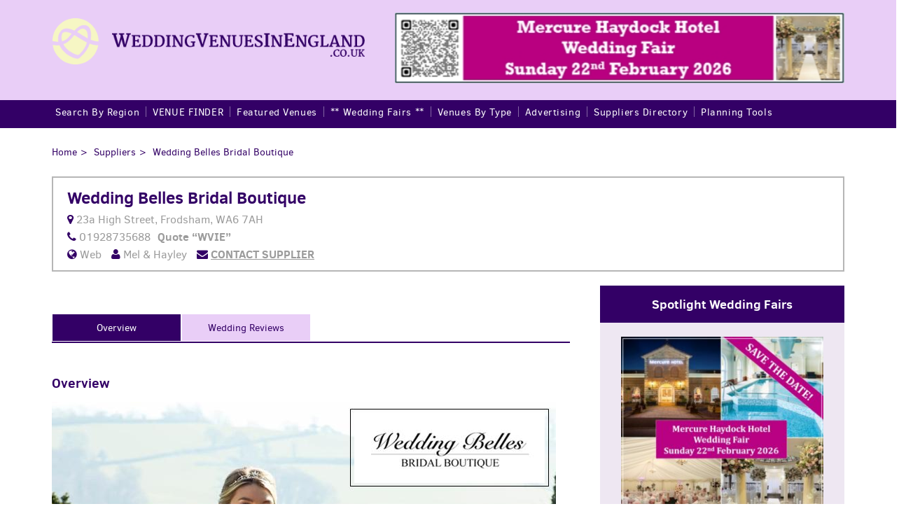

--- FILE ---
content_type: text/html; charset=UTF-8
request_url: https://www.weddingvenuesinengland.co.uk/suppliers/wedding-belles-bridal-boutique/
body_size: 25660
content:
<!DOCTYPE html>
<!--[if IEMobile 7 ]><html class="no-js iem7" manifest="default.appcache?v=1"><![endif]--> 
<!--[if lt IE 7 ]><html class="no-js ie6" lang="en"><![endif]--> 
<!--[if IE 7 ]><html class="no-js ie7" lang="en"><![endif]--> 
<!--[if IE 8 ]><html class="no-js ie8" lang="en"><![endif]--> 
<!--[if (gte IE 9)|(gt IEMobile 7)|!(IEMobile)|!(IE)]><!--><html class="no-js" lang="en"><!--<![endif]-->

  <head>
<meta name="google-site-verification" content="CBeASS2A6LCWkB8dFKx-ilPcW5Je4Nb8SYqt9NZLj2M" />
    <!--

      Description:
      Version:
      Author:

    //-->

    <meta charset="utf-8">
<script type="text/javascript">
/* <![CDATA[ */
var gform;gform||(document.addEventListener("gform_main_scripts_loaded",function(){gform.scriptsLoaded=!0}),document.addEventListener("gform/theme/scripts_loaded",function(){gform.themeScriptsLoaded=!0}),window.addEventListener("DOMContentLoaded",function(){gform.domLoaded=!0}),gform={domLoaded:!1,scriptsLoaded:!1,themeScriptsLoaded:!1,isFormEditor:()=>"function"==typeof InitializeEditor,callIfLoaded:function(o){return!(!gform.domLoaded||!gform.scriptsLoaded||!gform.themeScriptsLoaded&&!gform.isFormEditor()||(gform.isFormEditor()&&console.warn("The use of gform.initializeOnLoaded() is deprecated in the form editor context and will be removed in Gravity Forms 3.1."),o(),0))},initializeOnLoaded:function(o){gform.callIfLoaded(o)||(document.addEventListener("gform_main_scripts_loaded",()=>{gform.scriptsLoaded=!0,gform.callIfLoaded(o)}),document.addEventListener("gform/theme/scripts_loaded",()=>{gform.themeScriptsLoaded=!0,gform.callIfLoaded(o)}),window.addEventListener("DOMContentLoaded",()=>{gform.domLoaded=!0,gform.callIfLoaded(o)}))},hooks:{action:{},filter:{}},addAction:function(o,r,e,t){gform.addHook("action",o,r,e,t)},addFilter:function(o,r,e,t){gform.addHook("filter",o,r,e,t)},doAction:function(o){gform.doHook("action",o,arguments)},applyFilters:function(o){return gform.doHook("filter",o,arguments)},removeAction:function(o,r){gform.removeHook("action",o,r)},removeFilter:function(o,r,e){gform.removeHook("filter",o,r,e)},addHook:function(o,r,e,t,n){null==gform.hooks[o][r]&&(gform.hooks[o][r]=[]);var d=gform.hooks[o][r];null==n&&(n=r+"_"+d.length),gform.hooks[o][r].push({tag:n,callable:e,priority:t=null==t?10:t})},doHook:function(r,o,e){var t;if(e=Array.prototype.slice.call(e,1),null!=gform.hooks[r][o]&&((o=gform.hooks[r][o]).sort(function(o,r){return o.priority-r.priority}),o.forEach(function(o){"function"!=typeof(t=o.callable)&&(t=window[t]),"action"==r?t.apply(null,e):e[0]=t.apply(null,e)})),"filter"==r)return e[0]},removeHook:function(o,r,t,n){var e;null!=gform.hooks[o][r]&&(e=(e=gform.hooks[o][r]).filter(function(o,r,e){return!!(null!=n&&n!=o.tag||null!=t&&t!=o.priority)}),gform.hooks[o][r]=e)}});
/* ]]> */
</script>

    <meta http-equiv="X-UA-Compatible" content="IE=edge">


    <!-- #DNS prefetching -->
    <!-- http://csswizardry.com/2013/01/front-end-performance-for-web-designers-and-front-end-developers -->
    <link rel="dns-prefetch" href="//ajax.googleapis.com">
    <link rel="dns-prefetch" href="//use.typekit.net">
    <link rel="dns-prefetch" href="//google-analytics.com">

    <!-- #Asset Prefetching -->
    <!-- Fetch and Download Assets before requested by the user  -->
    <!-- http://csswizardry.com/2013/01/front-end-performance-for-web-designers-and-front-end-developers/#section:resource-prefetching -->
    <link rel="prefetch" href="">

    <!-- #Page Prefetching -->
    <!-- http://calendar.perfplanet.com/2012/speed-up-your-site-using-prefetching -->
    <link rel="prefetch" href="/">

    <!-- #Typekit -->

    
    
    <meta name="robots" content="all">

    <!-- Mobile Metas -->
    <meta name="viewport" content="width=device-width, user-scalable=1, initial-scale=1, maximum-scale=1">
    <meta name="apple-mobile-web-app-capable" content="yes">
    <!-- MS Tap Highlight for Windows Phones -->
    <!-- The tag is specific to Internet Explorer 10 on Windows Phone, and does not apply to Internet Explorer 10 on Windows. -->
    <!-- http://stackoverflow.com/questions/7508100/webkit-tap-highlight-color-in-windows-phone -->
    <meta name="msapplication-tap-highlight" content="no">
    <!-- Windows 8 Start Tile -->
    <meta name="application-name" content=""/>
    <meta name="msapplication-TileColor" content="#"/>
    <meta name="msapplication-TileImage" content="start.png"/>
    <!-- Place favicon.ico and apple-touch-icon(s) in the root directory -->
    <!-- http://mathiasbynens.be/notes/rel-shortcut-icon -->
    <!-- http://mathiasbynens.be/notes/touch-icons --> 
    <link rel="stylesheet" href="//maxcdn.bootstrapcdn.com/font-awesome/4.3.0/css/font-awesome.min.css">
    <!-- CSS, you gotta have style -->
    <link rel="shortcut icon" href="https://www.weddingvenuesinengland.co.uk/wp-content/themes/weddingvenuesinengland/assets/img/favicon.ico"/>
    <meta name='robots' content='index, follow, max-image-preview:large, max-snippet:-1, max-video-preview:-1' />

	<!-- This site is optimized with the Yoast SEO plugin v26.8 - https://yoast.com/product/yoast-seo-wordpress/ -->
	<title>Wedding Belles Bridal Boutique in Frodsham | Bridal Wear in Cheshire</title>
	<meta name="description" content="Wedding Belles Bridal Boutique in Frodsham, Cheshire and the Northwest." />
	<link rel="canonical" href="https://www.weddingvenuesinengland.co.uk/suppliers/wedding-belles-bridal-boutique/" />
	<meta property="og:locale" content="en_GB" />
	<meta property="og:type" content="article" />
	<meta property="og:title" content="Wedding Belles Bridal Boutique in Frodsham | Bridal Wear in Cheshire" />
	<meta property="og:description" content="Wedding Belles Bridal Boutique in Frodsham, Cheshire and the Northwest." />
	<meta property="og:url" content="https://www.weddingvenuesinengland.co.uk/suppliers/wedding-belles-bridal-boutique/" />
	<meta property="og:site_name" content="Wedding Venues in England" />
	<meta property="article:modified_time" content="2020-04-07T09:19:20+00:00" />
	<meta property="og:image" content="https://www.weddingvenuesinengland.co.uk/wp-content/uploads/2020/04/wedding-belles-bridal-boutique.jpg" />
	<meta property="og:image:width" content="720" />
	<meta property="og:image:height" content="1040" />
	<meta property="og:image:type" content="image/jpeg" />
	<meta name="twitter:card" content="summary_large_image" />
	<script type="application/ld+json" class="yoast-schema-graph">{"@context":"https://schema.org","@graph":[{"@type":"WebPage","@id":"https://www.weddingvenuesinengland.co.uk/suppliers/wedding-belles-bridal-boutique/","url":"https://www.weddingvenuesinengland.co.uk/suppliers/wedding-belles-bridal-boutique/","name":"Wedding Belles Bridal Boutique in Frodsham | Bridal Wear in Cheshire","isPartOf":{"@id":"https://www.weddingvenuesinengland.co.uk/#website"},"primaryImageOfPage":{"@id":"https://www.weddingvenuesinengland.co.uk/suppliers/wedding-belles-bridal-boutique/#primaryimage"},"image":{"@id":"https://www.weddingvenuesinengland.co.uk/suppliers/wedding-belles-bridal-boutique/#primaryimage"},"thumbnailUrl":"https://www.weddingvenuesinengland.co.uk/wp-content/uploads/2020/04/wedding-belles-bridal-boutique.jpg","datePublished":"2020-04-07T08:53:35+00:00","dateModified":"2020-04-07T09:19:20+00:00","description":"Wedding Belles Bridal Boutique in Frodsham, Cheshire and the Northwest.","breadcrumb":{"@id":"https://www.weddingvenuesinengland.co.uk/suppliers/wedding-belles-bridal-boutique/#breadcrumb"},"inLanguage":"en-GB","potentialAction":[{"@type":"ReadAction","target":["https://www.weddingvenuesinengland.co.uk/suppliers/wedding-belles-bridal-boutique/"]}]},{"@type":"ImageObject","inLanguage":"en-GB","@id":"https://www.weddingvenuesinengland.co.uk/suppliers/wedding-belles-bridal-boutique/#primaryimage","url":"https://www.weddingvenuesinengland.co.uk/wp-content/uploads/2020/04/wedding-belles-bridal-boutique.jpg","contentUrl":"https://www.weddingvenuesinengland.co.uk/wp-content/uploads/2020/04/wedding-belles-bridal-boutique.jpg","width":720,"height":1040,"caption":"Wedding Belles Bridal Boutique in Frodsham"},{"@type":"BreadcrumbList","@id":"https://www.weddingvenuesinengland.co.uk/suppliers/wedding-belles-bridal-boutique/#breadcrumb","itemListElement":[{"@type":"ListItem","position":1,"name":"Home","item":"https://www.weddingvenuesinengland.co.uk/"},{"@type":"ListItem","position":2,"name":"Suppliers","item":"https://www.weddingvenuesinengland.co.uk/suppliers/"},{"@type":"ListItem","position":3,"name":"Wedding Belles Bridal Boutique"}]},{"@type":"WebSite","@id":"https://www.weddingvenuesinengland.co.uk/#website","url":"https://www.weddingvenuesinengland.co.uk/","name":"Wedding Venues in England","description":"Directory of Wedding Venues in England","potentialAction":[{"@type":"SearchAction","target":{"@type":"EntryPoint","urlTemplate":"https://www.weddingvenuesinengland.co.uk/?s={search_term_string}"},"query-input":{"@type":"PropertyValueSpecification","valueRequired":true,"valueName":"search_term_string"}}],"inLanguage":"en-GB"}]}</script>
	<!-- / Yoast SEO plugin. -->


<link rel='dns-prefetch' href='//www.weddingvenuesinengland.co.uk' />
<link rel='dns-prefetch' href='//netdna.bootstrapcdn.com' />
<link rel="alternate" type="application/rss+xml" title="Wedding Venues in England &raquo; Feed" href="https://www.weddingvenuesinengland.co.uk/feed/" />
<link rel="alternate" type="application/rss+xml" title="Wedding Venues in England &raquo; Comments Feed" href="https://www.weddingvenuesinengland.co.uk/comments/feed/" />
<link rel="alternate" title="oEmbed (JSON)" type="application/json+oembed" href="https://www.weddingvenuesinengland.co.uk/wp-json/oembed/1.0/embed?url=https%3A%2F%2Fwww.weddingvenuesinengland.co.uk%2Fsuppliers%2Fwedding-belles-bridal-boutique%2F" />
<link rel="alternate" title="oEmbed (XML)" type="text/xml+oembed" href="https://www.weddingvenuesinengland.co.uk/wp-json/oembed/1.0/embed?url=https%3A%2F%2Fwww.weddingvenuesinengland.co.uk%2Fsuppliers%2Fwedding-belles-bridal-boutique%2F&#038;format=xml" />
<style id='wp-img-auto-sizes-contain-inline-css' type='text/css'>
img:is([sizes=auto i],[sizes^="auto," i]){contain-intrinsic-size:3000px 1500px}
/*# sourceURL=wp-img-auto-sizes-contain-inline-css */
</style>
<style id='wp-block-library-inline-css' type='text/css'>
:root{--wp-block-synced-color:#7a00df;--wp-block-synced-color--rgb:122,0,223;--wp-bound-block-color:var(--wp-block-synced-color);--wp-editor-canvas-background:#ddd;--wp-admin-theme-color:#007cba;--wp-admin-theme-color--rgb:0,124,186;--wp-admin-theme-color-darker-10:#006ba1;--wp-admin-theme-color-darker-10--rgb:0,107,160.5;--wp-admin-theme-color-darker-20:#005a87;--wp-admin-theme-color-darker-20--rgb:0,90,135;--wp-admin-border-width-focus:2px}@media (min-resolution:192dpi){:root{--wp-admin-border-width-focus:1.5px}}.wp-element-button{cursor:pointer}:root .has-very-light-gray-background-color{background-color:#eee}:root .has-very-dark-gray-background-color{background-color:#313131}:root .has-very-light-gray-color{color:#eee}:root .has-very-dark-gray-color{color:#313131}:root .has-vivid-green-cyan-to-vivid-cyan-blue-gradient-background{background:linear-gradient(135deg,#00d084,#0693e3)}:root .has-purple-crush-gradient-background{background:linear-gradient(135deg,#34e2e4,#4721fb 50%,#ab1dfe)}:root .has-hazy-dawn-gradient-background{background:linear-gradient(135deg,#faaca8,#dad0ec)}:root .has-subdued-olive-gradient-background{background:linear-gradient(135deg,#fafae1,#67a671)}:root .has-atomic-cream-gradient-background{background:linear-gradient(135deg,#fdd79a,#004a59)}:root .has-nightshade-gradient-background{background:linear-gradient(135deg,#330968,#31cdcf)}:root .has-midnight-gradient-background{background:linear-gradient(135deg,#020381,#2874fc)}:root{--wp--preset--font-size--normal:16px;--wp--preset--font-size--huge:42px}.has-regular-font-size{font-size:1em}.has-larger-font-size{font-size:2.625em}.has-normal-font-size{font-size:var(--wp--preset--font-size--normal)}.has-huge-font-size{font-size:var(--wp--preset--font-size--huge)}.has-text-align-center{text-align:center}.has-text-align-left{text-align:left}.has-text-align-right{text-align:right}.has-fit-text{white-space:nowrap!important}#end-resizable-editor-section{display:none}.aligncenter{clear:both}.items-justified-left{justify-content:flex-start}.items-justified-center{justify-content:center}.items-justified-right{justify-content:flex-end}.items-justified-space-between{justify-content:space-between}.screen-reader-text{border:0;clip-path:inset(50%);height:1px;margin:-1px;overflow:hidden;padding:0;position:absolute;width:1px;word-wrap:normal!important}.screen-reader-text:focus{background-color:#ddd;clip-path:none;color:#444;display:block;font-size:1em;height:auto;left:5px;line-height:normal;padding:15px 23px 14px;text-decoration:none;top:5px;width:auto;z-index:100000}html :where(.has-border-color){border-style:solid}html :where([style*=border-top-color]){border-top-style:solid}html :where([style*=border-right-color]){border-right-style:solid}html :where([style*=border-bottom-color]){border-bottom-style:solid}html :where([style*=border-left-color]){border-left-style:solid}html :where([style*=border-width]){border-style:solid}html :where([style*=border-top-width]){border-top-style:solid}html :where([style*=border-right-width]){border-right-style:solid}html :where([style*=border-bottom-width]){border-bottom-style:solid}html :where([style*=border-left-width]){border-left-style:solid}html :where(img[class*=wp-image-]){height:auto;max-width:100%}:where(figure){margin:0 0 1em}html :where(.is-position-sticky){--wp-admin--admin-bar--position-offset:var(--wp-admin--admin-bar--height,0px)}@media screen and (max-width:600px){html :where(.is-position-sticky){--wp-admin--admin-bar--position-offset:0px}}
/*wp_block_styles_on_demand_placeholder:697c9a2f48256*/
/*# sourceURL=wp-block-library-inline-css */
</style>
<style id='classic-theme-styles-inline-css' type='text/css'>
/*! This file is auto-generated */
.wp-block-button__link{color:#fff;background-color:#32373c;border-radius:9999px;box-shadow:none;text-decoration:none;padding:calc(.667em + 2px) calc(1.333em + 2px);font-size:1.125em}.wp-block-file__button{background:#32373c;color:#fff;text-decoration:none}
/*# sourceURL=/wp-includes/css/classic-themes.min.css */
</style>
<link rel='stylesheet' id='wp-components-css' href='https://www.weddingvenuesinengland.co.uk/wp/wp-includes/css/dist/components/style.min.css?ver=6.9' type='text/css' media='all' />
<link rel='stylesheet' id='wp-preferences-css' href='https://www.weddingvenuesinengland.co.uk/wp/wp-includes/css/dist/preferences/style.min.css?ver=6.9' type='text/css' media='all' />
<link rel='stylesheet' id='wp-block-editor-css' href='https://www.weddingvenuesinengland.co.uk/wp/wp-includes/css/dist/block-editor/style.min.css?ver=6.9' type='text/css' media='all' />
<link rel='stylesheet' id='popup-maker-block-library-style-css' href='https://www.weddingvenuesinengland.co.uk/wp-content/plugins/popup-maker/dist/packages/block-library-style.css?ver=dbea705cfafe089d65f1' type='text/css' media='all' />
<link rel='stylesheet' id='responsive-lightbox-tosrus-css' href='https://www.weddingvenuesinengland.co.uk/wp-content/plugins/responsive-lightbox/assets/tosrus/jquery.tosrus.min.css?ver=2.5.0' type='text/css' media='all' />
<link rel='stylesheet' id='font-awesome-css' href='//netdna.bootstrapcdn.com/font-awesome/4.1.0/css/font-awesome.css' type='text/css' media='screen' />
<link rel='stylesheet' id='taxonomy-image-plugin-public-css' href='https://www.weddingvenuesinengland.co.uk/wp-content/plugins/taxonomy-images/css/style.css?ver=0.9.6' type='text/css' media='screen' />
<link rel='stylesheet' id='bxslider-css-css' href='https://www.weddingvenuesinengland.co.uk/wp-content/themes/weddingvenuesinengland/assets/css/jquery.bxslider.css?ver=6.9' type='text/css' media='all' />
<link rel='stylesheet' id='slick-theme-css-css' href='https://www.weddingvenuesinengland.co.uk/wp-content/themes/weddingvenuesinengland/assets/css/slick-theme.css?ver=6.9' type='text/css' media='all' />
<link rel='stylesheet' id='slick-css-css' href='https://www.weddingvenuesinengland.co.uk/wp-content/themes/weddingvenuesinengland/assets/css/slick.css?ver=6.9' type='text/css' media='all' />
<link rel='stylesheet' id='styles-css-css' href='https://www.weddingvenuesinengland.co.uk/wp-content/themes/weddingvenuesinengland/assets/css/styles.css?ver=6.9' type='text/css' media='all' />
<link rel='stylesheet' id='lightslider-css-css' href='https://www.weddingvenuesinengland.co.uk/wp-content/themes/weddingvenuesinengland/assets/css/lightslider.css?ver=6.9' type='text/css' media='all' />
<link rel='stylesheet' id='tablepress-default-css' href='https://www.weddingvenuesinengland.co.uk/wp-content/tablepress-combined.min.css?ver=56' type='text/css' media='all' />
<link rel='stylesheet' id='tablepress-responsive-tables-css' href='https://www.weddingvenuesinengland.co.uk/wp-content/plugins/tablepress-responsive-tables/css/tablepress-responsive.min.css?ver=1.8' type='text/css' media='all' />
<link rel='stylesheet' id='gforms_reset_css-css' href='https://www.weddingvenuesinengland.co.uk/wp-content/plugins/gravityforms/legacy/css/formreset.min.css?ver=2.9.26' type='text/css' media='all' />
<link rel='stylesheet' id='gforms_formsmain_css-css' href='https://www.weddingvenuesinengland.co.uk/wp-content/plugins/gravityforms/legacy/css/formsmain.min.css?ver=2.9.26' type='text/css' media='all' />
<link rel='stylesheet' id='gforms_ready_class_css-css' href='https://www.weddingvenuesinengland.co.uk/wp-content/plugins/gravityforms/legacy/css/readyclass.min.css?ver=2.9.26' type='text/css' media='all' />
<link rel='stylesheet' id='gforms_browsers_css-css' href='https://www.weddingvenuesinengland.co.uk/wp-content/plugins/gravityforms/legacy/css/browsers.min.css?ver=2.9.26' type='text/css' media='all' />
<link rel='stylesheet' id='popup-maker-site-css' href='//www.weddingvenuesinengland.co.uk/wp-content/uploads/pum/pum-site-styles.css?generated=1769361514&#038;ver=1.21.5' type='text/css' media='all' />
<link rel='stylesheet' id='addthis_all_pages-css' href='https://www.weddingvenuesinengland.co.uk/wp-content/plugins/addthis/frontend/build/addthis_wordpress_public.min.css?ver=6.9' type='text/css' media='all' />
<script type="text/javascript" src="https://www.weddingvenuesinengland.co.uk/wp/wp-includes/js/jquery/jquery.min.js?ver=3.7.1" id="jquery-core-js"></script>
<script type="text/javascript" src="https://www.weddingvenuesinengland.co.uk/wp/wp-includes/js/jquery/jquery-migrate.min.js?ver=3.4.1" id="jquery-migrate-js"></script>
<script type="text/javascript" src="https://www.weddingvenuesinengland.co.uk/wp-content/plugins/responsive-lightbox/assets/dompurify/purify.min.js?ver=3.3.1" id="dompurify-js"></script>
<script type="text/javascript" id="responsive-lightbox-sanitizer-js-before">
/* <![CDATA[ */
window.RLG = window.RLG || {}; window.RLG.sanitizeAllowedHosts = ["youtube.com","www.youtube.com","youtu.be","vimeo.com","player.vimeo.com"];
//# sourceURL=responsive-lightbox-sanitizer-js-before
/* ]]> */
</script>
<script type="text/javascript" src="https://www.weddingvenuesinengland.co.uk/wp-content/plugins/responsive-lightbox/js/sanitizer.js?ver=2.7.0" id="responsive-lightbox-sanitizer-js"></script>
<script type="text/javascript" src="https://www.weddingvenuesinengland.co.uk/wp-content/plugins/responsive-lightbox/assets/tosrus/jquery.tosrus.min.js?ver=2.5.0" id="responsive-lightbox-tosrus-js"></script>
<script type="text/javascript" src="https://www.weddingvenuesinengland.co.uk/wp/wp-includes/js/underscore.min.js?ver=1.13.7" id="underscore-js"></script>
<script type="text/javascript" src="https://www.weddingvenuesinengland.co.uk/wp-content/plugins/responsive-lightbox/assets/infinitescroll/infinite-scroll.pkgd.min.js?ver=4.0.1" id="responsive-lightbox-infinite-scroll-js"></script>
<script type="text/javascript" id="responsive-lightbox-js-before">
/* <![CDATA[ */
var rlArgs = {"script":"tosrus","selector":"lightbox","customEvents":"","activeGalleries":true,"effect":"fade","infinite":true,"keys":true,"autoplay":true,"pauseOnHover":false,"timeout":4000,"pagination":true,"paginationType":"thumbnails","closeOnClick":true,"woocommerce_gallery":false,"ajaxurl":"https:\/\/www.weddingvenuesinengland.co.uk\/wp\/wp-admin\/admin-ajax.php","nonce":"41160d6dea","preview":false,"postId":19202,"scriptExtension":false};

//# sourceURL=responsive-lightbox-js-before
/* ]]> */
</script>
<script type="text/javascript" src="https://www.weddingvenuesinengland.co.uk/wp-content/plugins/responsive-lightbox/js/front.js?ver=2.7.0" id="responsive-lightbox-js"></script>
<script type="text/javascript" src="https://www.weddingvenuesinengland.co.uk/wp-content/themes/weddingvenuesinengland/assets/js/lightslider.js?ver=6.9" id="lightslider-js-js"></script>
<script type="text/javascript" defer='defer' src="https://www.weddingvenuesinengland.co.uk/wp-content/plugins/gravityforms/js/jquery.json.min.js?ver=2.9.26" id="gform_json-js"></script>
<script type="text/javascript" id="gform_gravityforms-js-extra">
/* <![CDATA[ */
var gf_global = {"gf_currency_config":{"name":"Pound Sterling","symbol_left":"&#163;","symbol_right":"","symbol_padding":" ","thousand_separator":",","decimal_separator":".","decimals":2,"code":"GBP"},"base_url":"https://www.weddingvenuesinengland.co.uk/wp-content/plugins/gravityforms","number_formats":[],"spinnerUrl":"https://www.weddingvenuesinengland.co.uk/wp-content/plugins/gravityforms/images/spinner.svg","version_hash":"abc7e2944810d79f384663bebc5b28f2","strings":{"newRowAdded":"New row added.","rowRemoved":"Row removed","formSaved":"The form has been saved.  The content contains the link to return and complete the form."}};
var gf_global = {"gf_currency_config":{"name":"Pound Sterling","symbol_left":"&#163;","symbol_right":"","symbol_padding":" ","thousand_separator":",","decimal_separator":".","decimals":2,"code":"GBP"},"base_url":"https://www.weddingvenuesinengland.co.uk/wp-content/plugins/gravityforms","number_formats":[],"spinnerUrl":"https://www.weddingvenuesinengland.co.uk/wp-content/plugins/gravityforms/images/spinner.svg","version_hash":"abc7e2944810d79f384663bebc5b28f2","strings":{"newRowAdded":"New row added.","rowRemoved":"Row removed","formSaved":"The form has been saved.  The content contains the link to return and complete the form."}};
var gform_i18n = {"datepicker":{"days":{"monday":"Mo","tuesday":"Tu","wednesday":"We","thursday":"Th","friday":"Fr","saturday":"Sa","sunday":"Su"},"months":{"january":"January","february":"February","march":"March","april":"April","may":"May","june":"June","july":"July","august":"August","september":"September","october":"October","november":"November","december":"December"},"firstDay":1,"iconText":"Select date"}};
var gf_legacy_multi = {"99":"1"};
var gform_gravityforms = {"strings":{"invalid_file_extension":"This type of file is not allowed. Must be one of the following:","delete_file":"Delete this file","in_progress":"in progress","file_exceeds_limit":"File exceeds size limit","illegal_extension":"This type of file is not allowed.","max_reached":"Maximum number of files reached","unknown_error":"There was a problem while saving the file on the server","currently_uploading":"Please wait for the uploading to complete","cancel":"Cancel","cancel_upload":"Cancel this upload","cancelled":"Cancelled","error":"Error","message":"Message"},"vars":{"images_url":"https://www.weddingvenuesinengland.co.uk/wp-content/plugins/gravityforms/images"}};
//# sourceURL=gform_gravityforms-js-extra
/* ]]> */
</script>
<script type="text/javascript" defer='defer' src="https://www.weddingvenuesinengland.co.uk/wp-content/plugins/gravityforms/js/gravityforms.min.js?ver=2.9.26" id="gform_gravityforms-js"></script>
<script type="text/javascript" defer='defer' src="https://www.weddingvenuesinengland.co.uk/wp-content/plugins/gravityforms/assets/js/dist/utils.min.js?ver=48a3755090e76a154853db28fc254681" id="gform_gravityforms_utils-js"></script>
<link rel="https://api.w.org/" href="https://www.weddingvenuesinengland.co.uk/wp-json/" /><link rel="EditURI" type="application/rsd+xml" title="RSD" href="https://www.weddingvenuesinengland.co.uk/wp/xmlrpc.php?rsd" />
<meta name="generator" content="WordPress 6.9" />
<link rel='shortlink' href='https://www.weddingvenuesinengland.co.uk/?p=19202' />
<!-- Facebook Pixel Code -->
<script>
  !function(f,b,e,v,n,t,s)
  {if(f.fbq)return;n=f.fbq=function(){n.callMethod?
  n.callMethod.apply(n,arguments):n.queue.push(arguments)};
  if(!f._fbq)f._fbq=n;n.push=n;n.loaded=!0;n.version='2.0';
  n.queue=[];t=b.createElement(e);t.async=!0;
  t.src=v;s=b.getElementsByTagName(e)[0];
  s.parentNode.insertBefore(t,s)}(window, document,'script',
  'https://connect.facebook.net/en_US/fbevents.js');
  fbq('init', '569945026486109');
  fbq('track', 'PageView');
</script>
<noscript><img height="1" width="1" style="display:none"
  src="https://www.facebook.com/tr?id=569945026486109&ev=PageView&noscript=1"
/></noscript>
<!-- End Facebook Pixel Code -->
<style>
.scroll-back-to-top-wrapper {
    position: fixed;
	opacity: 0;
	visibility: hidden;
	overflow: hidden;
	text-align: center;
	z-index: 99999999;
    background-color: #330066;
	color: #e9cef7;
	width: 40px;
	height: 38px;
	line-height: 38px;
	right: 5px;
	bottom: 5px;
	padding-top: 2px;
	border-top-left-radius: 5px;
	border-top-right-radius: 5px;
	border-bottom-right-radius: 5px;
	border-bottom-left-radius: 5px;
	-webkit-transition: all 0.5s ease-in-out;
	-moz-transition: all 0.5s ease-in-out;
	-ms-transition: all 0.5s ease-in-out;
	-o-transition: all 0.5s ease-in-out;
	transition: all 0.5s ease-in-out;
}
.scroll-back-to-top-wrapper:hover {
	background-color: #dcaaf7;
  color: #330066;
}
.scroll-back-to-top-wrapper.show {
    visibility:visible;
    cursor:pointer;
	opacity: 1.0;
}
.scroll-back-to-top-wrapper i.fa {
	line-height: inherit;
}
.scroll-back-to-top-wrapper .fa-lg {
	vertical-align: 0;
}
</style><script data-cfasync="false" type="text/javascript">if (window.addthis_product === undefined) { window.addthis_product = "wpp"; } if (window.wp_product_version === undefined) { window.wp_product_version = "wpp-6.2.7"; } if (window.addthis_share === undefined) { window.addthis_share = {}; } if (window.addthis_config === undefined) { window.addthis_config = {"data_track_clickback":true,"ignore_server_config":true,"ui_atversion":300}; } if (window.addthis_layers === undefined) { window.addthis_layers = {}; } if (window.addthis_layers_tools === undefined) { window.addthis_layers_tools = [{"share":{"counts":"none","numPreferredServices":5,"mobile":false,"position":"left","theme":"transparent"}},{"sharedock":{"counts":"one","numPreferredServices":5,"mobileButtonSize":"large","position":"bottom","theme":"transparent"}}]; } else { window.addthis_layers_tools.push({"share":{"counts":"none","numPreferredServices":5,"mobile":false,"position":"left","theme":"transparent"}}); window.addthis_layers_tools.push({"sharedock":{"counts":"one","numPreferredServices":5,"mobileButtonSize":"large","position":"bottom","theme":"transparent"}});  } if (window.addthis_plugin_info === undefined) { window.addthis_plugin_info = {"info_status":"enabled","cms_name":"WordPress","plugin_name":"Share Buttons by AddThis","plugin_version":"6.2.7","plugin_mode":"WordPress","anonymous_profile_id":"wp-4061d2a5fedf34bdddfbd73836cae137","page_info":{"template":"posts","post_type":"suppliers"},"sharing_enabled_on_post_via_metabox":false}; } 
                    (function() {
                      var first_load_interval_id = setInterval(function () {
                        if (typeof window.addthis !== 'undefined') {
                          window.clearInterval(first_load_interval_id);
                          if (typeof window.addthis_layers !== 'undefined' && Object.getOwnPropertyNames(window.addthis_layers).length > 0) {
                            window.addthis.layers(window.addthis_layers);
                          }
                          if (Array.isArray(window.addthis_layers_tools)) {
                            for (i = 0; i < window.addthis_layers_tools.length; i++) {
                              window.addthis.layers(window.addthis_layers_tools[i]);
                            }
                          }
                        }
                     },1000)
                    }());
                </script> <script data-cfasync="false" type="text/javascript" src="https://s7.addthis.com/js/300/addthis_widget.js#pubid=wp-4061d2a5fedf34bdddfbd73836cae137" async="async"></script><link rel="icon" href="https://www.weddingvenuesinengland.co.uk/wp-content/uploads/2016/03/cropped-wvies-apple-icon-1-32x32.jpg" sizes="32x32" />
<link rel="icon" href="https://www.weddingvenuesinengland.co.uk/wp-content/uploads/2016/03/cropped-wvies-apple-icon-1-192x192.jpg" sizes="192x192" />
<link rel="apple-touch-icon" href="https://www.weddingvenuesinengland.co.uk/wp-content/uploads/2016/03/cropped-wvies-apple-icon-1-180x180.jpg" />
<meta name="msapplication-TileImage" content="https://www.weddingvenuesinengland.co.uk/wp-content/uploads/2016/03/cropped-wvies-apple-icon-1-270x270.jpg" />
		<style type="text/css" id="wp-custom-css">
			#gallery-2 img {
	border: 2px solid #fff !important;
}
.pum-overlay.pum-active,
	.pum-overlay.pum-active .popmake.active {
    		display: block !important;
	}
.gform_legacy_markup_wrapper ul.gfield_checkbox li input[type='checkbox'] {
    width: auto;
    margin: 0 10px 0 0 !important;
}		</style>
		    <meta name="google-site-verification" content="WhsnAWR-a1VwNPgh5sGstWZZvLpltedi7q1JuXw3FEM" />
<script>
  (function(i,s,o,g,r,a,m){i['GoogleAnalyticsObject']=r;i[r]=i[r]||function(){
  (i[r].q=i[r].q||[]).push(arguments)},i[r].l=1*new Date();a=s.createElement(o),
  m=s.getElementsByTagName(o)[0];a.async=1;a.src=g;m.parentNode.insertBefore(a,m)
  })(window,document,'script','//www.google-analytics.com/analytics.js','ga');

  ga('create', 'UA-69225624-1', 'auto');
  ga('send', 'pageview');

</script>
<script>
/**
* Function that tracks a click on an outbound link in Analytics.
* This function takes a valid URL string as an argument, and uses that URL string
* as the event label. Setting the transport method to 'beacon' lets the hit be sent
* using 'navigator.sendBeacon' in browser that support it.
*/
var trackOutboundLink = function(url) {
   ga('send', 'event', 'outbound', 'click', url, {
     'transport': 'beacon',
     'hitCallback': function(){document.location = url;}
   });
}
</script> 

    </head>
  <body class="wp-singular suppliers-template-default single single-suppliers postid-19202 wp-theme-weddingvenuesinengland">
    <header>
        <div class="grid header-top">
            <div class="grid__col--5 header-left">
                <a href="/" class="logo"><img src="https://www.weddingvenuesinengland.co.uk/wp-content/themes/weddingvenuesinengland/assets/img/logo.png" alt="Wedding Venues in England"></a>
            </div> 
            <div class="grid__col--7 header-right hidden-mobile">

                                <ul id="header-slider" class="bxslider">
                	                <li>
	                    <a href="/wedding-fayre/mercure-haydock-hotel-wedding-fairs/" target="_blank">
	                        <img width="555" height="87" src="https://www.weddingvenuesinengland.co.uk/wp-content/uploads/2026/01/mercure-haydock-hotel-wedding-fair-550-87-22-Feb-2026.jpg" class="attachment-post-thumbnail size-post-thumbnail wp-post-image" alt="Mercure Haydock Wedding Fair" decoding="async" srcset="https://www.weddingvenuesinengland.co.uk/wp-content/uploads/2026/01/mercure-haydock-hotel-wedding-fair-550-87-22-Feb-2026.jpg 555w, https://www.weddingvenuesinengland.co.uk/wp-content/uploads/2026/01/mercure-haydock-hotel-wedding-fair-550-87-22-Feb-2026-300x47.jpg 300w" sizes="(max-width: 555px) 100vw, 555px" />	                    </a>
					</li>
                	                <li>
	                    <a href="https://www.weddingvenuesinengland.co.uk/wedding-fayre/hollin-house-hotel-wedding-fairs/" target="_blank">
	                        <img width="555" height="87" src="https://www.weddingvenuesinengland.co.uk/wp-content/uploads/2026/01/hollin-house-Hotel-wedding-fair-550-87-1-feb-2026-this-sunday.jpg" class="attachment-post-thumbnail size-post-thumbnail wp-post-image" alt="" decoding="async" srcset="https://www.weddingvenuesinengland.co.uk/wp-content/uploads/2026/01/hollin-house-Hotel-wedding-fair-550-87-1-feb-2026-this-sunday.jpg 555w, https://www.weddingvenuesinengland.co.uk/wp-content/uploads/2026/01/hollin-house-Hotel-wedding-fair-550-87-1-feb-2026-this-sunday-300x47.jpg 300w" sizes="(max-width: 555px) 100vw, 555px" />	                    </a>
					</li>
                	                <li>
	                    <a href="https://www.weddingvenuesinengland.co.uk/wedding-fayre/the-north-west-wedding-fair/" target="_blank">
	                        <img width="555" height="89" src="https://www.weddingvenuesinengland.co.uk/wp-content/uploads/2025/12/the-north-west-wedding-fair-550-87-2-mar-25-1.jpg" class="attachment-post-thumbnail size-post-thumbnail wp-post-image" alt="the north west wedding fair" decoding="async" srcset="https://www.weddingvenuesinengland.co.uk/wp-content/uploads/2025/12/the-north-west-wedding-fair-550-87-2-mar-25-1.jpg 555w, https://www.weddingvenuesinengland.co.uk/wp-content/uploads/2025/12/the-north-west-wedding-fair-550-87-2-mar-25-1-300x48.jpg 300w" sizes="(max-width: 555px) 100vw, 555px" />	                    </a>
					</li>
                                </ul>

            </div>           
        </div>
        <nav class="navbar" role="navigation">
            <div class="grid">
                <div class="grid__col--12">
                    <ul id="menu" class="nav"><li id="menu-item-54" class="menu-item menu-item-type-post_type menu-item-object-page menu-item-has-children menu-item-54"><a href="https://www.weddingvenuesinengland.co.uk/near-me/">Search By Region</a>
<ul class="sub-menu">
	<li id="menu-item-11122" class="menu-item menu-item-type-post_type menu-item-object-page menu-item-11122"><a href="https://www.weddingvenuesinengland.co.uk/wedding-venue-date-availability-checker/">Search by Date Availability</a></li>
	<li id="menu-item-12425" class="menu-item menu-item-type-post_type menu-item-object-page menu-item-12425"><a href="https://www.weddingvenuesinengland.co.uk/wedding-packages-checker/">Search by Packages Type</a></li>
	<li id="menu-item-23356" class="menu-item menu-item-type-post_type menu-item-object-page menu-item-23356"><a href="https://www.weddingvenuesinengland.co.uk/wedding-venue-budget-finder/">Search by Packages Price</a></li>
</ul>
</li>
<li id="menu-item-7220" class="menu-item menu-item-type-post_type menu-item-object-page menu-item-7220"><a href="https://www.weddingvenuesinengland.co.uk/venue-finder/">VENUE FINDER</a></li>
<li id="menu-item-13512" class="menu-item menu-item-type-post_type menu-item-object-page menu-item-has-children menu-item-13512"><a href="https://www.weddingvenuesinengland.co.uk/spotlight-wedding-venues/">Featured Venues</a>
<ul class="sub-menu">
	<li id="menu-item-17848" class="menu-item menu-item-type-post_type menu-item-object-venue menu-item-17848"><a href="https://www.weddingvenuesinengland.co.uk/venues/hollin-house-hotel/">Hollin House Hotel</a></li>
	<li id="menu-item-31252" class="menu-item menu-item-type-post_type menu-item-object-venue menu-item-31252"><a href="https://www.weddingvenuesinengland.co.uk/venues/mercure-haydock-hotel/">Mercure Haydock Hotel</a></li>
	<li id="menu-item-29196" class="menu-item menu-item-type-custom menu-item-object-custom menu-item-29196"><a href="https://www.weddingvenuesinengland.co.uk/wedding-fayre/the-north-west-wedding-fair/">CorpAcq Stadium</a></li>
	<li id="menu-item-26872" class="menu-item menu-item-type-post_type menu-item-object-venue menu-item-26872"><a href="https://www.weddingvenuesinengland.co.uk/venues/cottons-hotel/">Cottons Hotel and Spa</a></li>
	<li id="menu-item-30412" class="menu-item menu-item-type-custom menu-item-object-custom menu-item-30412"><a href="https://www.weddingvenuesinengland.co.uk/the-big-warrington-wedding-fair/">Halliwell Jones Stadium</a></li>
	<li id="menu-item-13907" class="menu-item menu-item-type-post_type menu-item-object-venue menu-item-13907"><a href="https://www.weddingvenuesinengland.co.uk/venues/mere-court-hotel/">Mere Court Hotel</a></li>
	<li id="menu-item-28793" class="menu-item menu-item-type-post_type menu-item-object-venue menu-item-28793"><a href="https://www.weddingvenuesinengland.co.uk/venues/the-astley-bank-hotel/">The Astley Bank Hotel</a></li>
	<li id="menu-item-17941" class="menu-item menu-item-type-post_type menu-item-object-venue menu-item-17941"><a href="https://www.weddingvenuesinengland.co.uk/venues/shrigley-hall-hotel/">Shrigley Hall Hotel</a></li>
	<li id="menu-item-13909" class="menu-item menu-item-type-post_type menu-item-object-venue menu-item-13909"><a href="https://www.weddingvenuesinengland.co.uk/venues/the-monastery-manchester/">Monastery Manchester</a></li>
	<li id="menu-item-23811" class="menu-item menu-item-type-post_type menu-item-object-page menu-item-23811"><a href="https://www.weddingvenuesinengland.co.uk/stockport-wedding-fair/">Stockport County FC</a></li>
</ul>
</li>
<li id="menu-item-4612" class="menu-item menu-item-type-custom menu-item-object-custom menu-item-has-children menu-item-4612"><a href="/wedding-fayres-near-me/">** Wedding Fairs **</a>
<ul class="sub-menu">
	<li id="menu-item-21670" class="menu-item menu-item-type-custom menu-item-object-custom menu-item-21670"><a href="https://www.weddingvenuesinengland.co.uk/wedding-fair-exhibitor-enquiry/">>> Exhibitor Enquiry</a></li>
	<li id="menu-item-31055" class="menu-item menu-item-type-custom menu-item-object-custom menu-item-31055"><a href="https://www.weddingvenuesinengland.co.uk/wedding-fayre/hollin-house-hotel-wedding-fairs/">Hollin House Hotel: 1st Feb</a></li>
	<li id="menu-item-31251" class="menu-item menu-item-type-custom menu-item-object-custom menu-item-31251"><a href="https://www.weddingvenuesinengland.co.uk/wedding-fayre/mercure-haydock-hotel-wedding-fairs/">Mercure Haydock: 22nd Feb</a></li>
	<li id="menu-item-31056" class="menu-item menu-item-type-custom menu-item-object-custom menu-item-31056"><a href="https://www.weddingvenuesinengland.co.uk/wedding-fayre/the-north-west-wedding-fair/">The North West: 1st Mar</a></li>
	<li id="menu-item-31057" class="menu-item menu-item-type-custom menu-item-object-custom menu-item-31057"><a href="https://www.weddingvenuesinengland.co.uk/cottons-hotel-and-spa-wedding-fair/">Cottons Hotel: 8th Mar</a></li>
	<li id="menu-item-30293" class="menu-item menu-item-type-custom menu-item-object-custom menu-item-30293"><a href="https://www.weddingvenuesinengland.co.uk/the-big-warrington-wedding-fair/">BIG Warrington: 12th Apr</a></li>
	<li id="menu-item-31053" class="menu-item menu-item-type-custom menu-item-object-custom menu-item-31053"><a href="https://www.weddingvenuesinengland.co.uk/mere-court-hotel-wedding-fair/">Mere Court Hotel: 19th Apr</a></li>
	<li id="menu-item-31087" class="menu-item menu-item-type-custom menu-item-object-custom menu-item-31087"><a href="https://www.weddingvenuesinengland.co.uk/wedding-fayre/astley-bank-hotel-wedding-fairs/">Astley Bank Hotel: 10th May</a></li>
	<li id="menu-item-14592" class="menu-item menu-item-type-custom menu-item-object-custom menu-item-14592"><a href="https://www.weddingvenuesinengland.co.uk/wedding-fayre/featured-wedding-fairs/">************************</a></li>
	<li id="menu-item-13994" class="menu-item menu-item-type-post_type menu-item-object-wedding-fayre menu-item-13994"><a href="https://www.weddingvenuesinengland.co.uk/wedding-fayre/featured-wedding-fairs/">Featured Wedding Fairs</a></li>
	<li id="menu-item-5898" class="menu-item menu-item-type-post_type menu-item-object-page menu-item-5898"><a href="https://www.weddingvenuesinengland.co.uk/wedding-fayres-in-cheshire/">Wedding Fairs Northwest</a></li>
	<li id="menu-item-17613" class="menu-item menu-item-type-post_type menu-item-object-page menu-item-17613"><a href="https://www.weddingvenuesinengland.co.uk/wedding-fairs-near-me/">Wedding Fairs England</a></li>
	<li id="menu-item-6407" class="menu-item menu-item-type-post_type menu-item-object-page menu-item-6407"><a href="https://www.weddingvenuesinengland.co.uk/wedding-fayres-in-midlands/">Wedding Fairs Midlands</a></li>
</ul>
</li>
<li id="menu-item-6118" class="menu-item menu-item-type-custom menu-item-object-custom menu-item-has-children menu-item-6118"><a href="https://www.weddingvenuesinengland.co.uk/wedding-venues-england/">Venues By Type</a>
<ul class="sub-menu">
	<li id="menu-item-23358" class="menu-item menu-item-type-post_type menu-item-object-page menu-item-23358"><a href="https://www.weddingvenuesinengland.co.uk/wedding-venue-budget-finder/">OFFERS BY BUDGET</a></li>
	<li id="menu-item-12424" class="menu-item menu-item-type-post_type menu-item-object-page menu-item-12424"><a href="https://www.weddingvenuesinengland.co.uk/wedding-packages-checker/">WEDDING PACKAGES</a></li>
	<li id="menu-item-6126" class="menu-item menu-item-type-custom menu-item-object-custom menu-item-6126"><a href="https://www.weddingvenuesinengland.co.uk/wedding-venue-date-availability-checker/">AVAILABILITY CHECKER</a></li>
	<li id="menu-item-4800" class="menu-item menu-item-type-custom menu-item-object-custom menu-item-4800"><a href="/type/wedding-venues-offers/">VENUES WITH PACKAGES</a></li>
	<li id="menu-item-7967" class="menu-item menu-item-type-custom menu-item-object-custom menu-item-7967"><a href="https://www.weddingvenuesinengland.co.uk/type/hen-spa-days/">HEN SPA DAYS</a></li>
	<li id="menu-item-6119" class="menu-item menu-item-type-custom menu-item-object-custom menu-item-6119"><a href="https://www.weddingvenuesinengland.co.uk/capacity/large-wedding-venues/">VENUES (200+ GUESTS)</a></li>
	<li id="menu-item-6121" class="menu-item menu-item-type-custom menu-item-object-custom menu-item-6121"><a href="https://www.weddingvenuesinengland.co.uk/type/venues-with-videos/">VENUES WITH VIDEO</a></li>
</ul>
</li>
<li id="menu-item-5581" class="menu-item menu-item-type-post_type menu-item-object-page menu-item-has-children menu-item-5581"><a href="https://www.weddingvenuesinengland.co.uk/advertise-your-wedding-venue/">Advertising</a>
<ul class="sub-menu">
	<li id="menu-item-17068" class="menu-item menu-item-type-custom menu-item-object-custom menu-item-17068"><a href="https://www.weddingvenuesinengland.co.uk/advertise-your-wedding-venue/">Wedding Venues</a></li>
	<li id="menu-item-17067" class="menu-item menu-item-type-post_type menu-item-object-page menu-item-17067"><a href="https://www.weddingvenuesinengland.co.uk/wedding-supplier-listing-enquiry/">Wedding Suppliers</a></li>
</ul>
</li>
<li id="menu-item-20943" class="menu-item menu-item-type-custom menu-item-object-custom menu-item-has-children menu-item-20943"><a href="https://www.weddingvenuesinengland.co.uk/suppliers/">Suppliers Directory</a>
<ul class="sub-menu">
	<li id="menu-item-20944" class="menu-item menu-item-type-custom menu-item-object-custom menu-item-20944"><a href="https://www.weddingvenuesinengland.co.uk/suppliers/">All Wedding Suppliers</a></li>
	<li id="menu-item-17279" class="menu-item menu-item-type-post_type menu-item-object-page menu-item-17279"><a href="https://www.weddingvenuesinengland.co.uk/north-west-wedding-suppliers-magazine/">Download Free e-Magazine</a></li>
	<li id="menu-item-23839" class="menu-item menu-item-type-post_type menu-item-object-page menu-item-23839"><a href="https://www.weddingvenuesinengland.co.uk/north-west-bridalwear-boutiques-guide/">Bridalwear Boutiques Guide</a></li>
</ul>
</li>
<li id="menu-item-49" class="menu-item menu-item-type-post_type menu-item-object-page menu-item-has-children menu-item-49"><a href="https://www.weddingvenuesinengland.co.uk/wedding-planning-tools/">Planning Tools</a>
<ul class="sub-menu">
	<li id="menu-item-11119" class="menu-item menu-item-type-post_type menu-item-object-page menu-item-11119"><a href="https://www.weddingvenuesinengland.co.uk/wedding-venue-date-availability-checker/">Availability Checker</a></li>
	<li id="menu-item-5176" class="menu-item menu-item-type-custom menu-item-object-custom menu-item-5176"><a href="/venue-finder/">Venue Finder</a></li>
	<li id="menu-item-48" class="menu-item menu-item-type-post_type menu-item-object-page menu-item-48"><a href="https://www.weddingvenuesinengland.co.uk/wedding-budget-planner/">Budget Planner</a></li>
	<li id="menu-item-47" class="menu-item menu-item-type-post_type menu-item-object-page menu-item-47"><a href="https://www.weddingvenuesinengland.co.uk/wedding-timeline-planner/">Timeline Planner</a></li>
	<li id="menu-item-10750" class="menu-item menu-item-type-custom menu-item-object-custom menu-item-10750"><a href="https://www.weddingvenuesinengland.co.uk/suppliers/">Wedding Suppliers</a></li>
	<li id="menu-item-46" class="menu-item menu-item-type-post_type menu-item-object-page menu-item-46"><a href="https://www.weddingvenuesinengland.co.uk/guest-seating-planner/">Seating Planner</a></li>
	<li id="menu-item-10157" class="menu-item menu-item-type-custom menu-item-object-custom menu-item-10157"><a href="https://www.weddingvenuesinengland.co.uk/wedding-fayres-near-me/">Wedding Fayres</a></li>
	<li id="menu-item-5582" class="menu-item menu-item-type-post_type menu-item-object-page menu-item-5582"><a href="https://www.weddingvenuesinengland.co.uk/calendar/">Dates Calendar</a></li>
</ul>
</li>
</ul>                </div>  
            </div> 
        </nav>
    </header>

        <div class="grid visible-mobile">
            <div class="grid__col--12">

                                <ul id="header-slider-2" class="bxslider">
                                    <li>
	                    <a href="/wedding-fayre/mercure-haydock-hotel-wedding-fairs/" target="_blank">
	                        <img width="555" height="87" src="https://www.weddingvenuesinengland.co.uk/wp-content/uploads/2026/01/mercure-haydock-hotel-wedding-fair-550-87-22-Feb-2026.jpg" class="attachment-post-thumbnail size-post-thumbnail wp-post-image" alt="Mercure Haydock Wedding Fair" decoding="async" srcset="https://www.weddingvenuesinengland.co.uk/wp-content/uploads/2026/01/mercure-haydock-hotel-wedding-fair-550-87-22-Feb-2026.jpg 555w, https://www.weddingvenuesinengland.co.uk/wp-content/uploads/2026/01/mercure-haydock-hotel-wedding-fair-550-87-22-Feb-2026-300x47.jpg 300w" sizes="(max-width: 555px) 100vw, 555px" />	                    </a>
                    </li>
                                    <li>
	                    <a href="https://www.weddingvenuesinengland.co.uk/wedding-fayre/hollin-house-hotel-wedding-fairs/" target="_blank">
	                        <img width="555" height="87" src="https://www.weddingvenuesinengland.co.uk/wp-content/uploads/2026/01/hollin-house-Hotel-wedding-fair-550-87-1-feb-2026-this-sunday.jpg" class="attachment-post-thumbnail size-post-thumbnail wp-post-image" alt="" decoding="async" srcset="https://www.weddingvenuesinengland.co.uk/wp-content/uploads/2026/01/hollin-house-Hotel-wedding-fair-550-87-1-feb-2026-this-sunday.jpg 555w, https://www.weddingvenuesinengland.co.uk/wp-content/uploads/2026/01/hollin-house-Hotel-wedding-fair-550-87-1-feb-2026-this-sunday-300x47.jpg 300w" sizes="(max-width: 555px) 100vw, 555px" />	                    </a>
                    </li>
                                    <li>
	                    <a href="https://www.weddingvenuesinengland.co.uk/wedding-fayre/the-north-west-wedding-fair/" target="_blank">
	                        <img width="555" height="89" src="https://www.weddingvenuesinengland.co.uk/wp-content/uploads/2025/12/the-north-west-wedding-fair-550-87-2-mar-25-1.jpg" class="attachment-post-thumbnail size-post-thumbnail wp-post-image" alt="the north west wedding fair" decoding="async" srcset="https://www.weddingvenuesinengland.co.uk/wp-content/uploads/2025/12/the-north-west-wedding-fair-550-87-2-mar-25-1.jpg 555w, https://www.weddingvenuesinengland.co.uk/wp-content/uploads/2025/12/the-north-west-wedding-fair-550-87-2-mar-25-1-300x48.jpg 300w" sizes="(max-width: 555px) 100vw, 555px" />	                    </a>
                    </li>
                				</ul>
            </div>
        </div>

                <div class="grid">
            <div class="grid__col--12">
        <ol class="breadcrumb"><li class="home"><span typeof="v:Breadcrumb"><a rel="v:url" property="v:title" title="Go to Wedding Venues in England." href="https://www.weddingvenuesinengland.co.uk" class="home">Home</a></span></li>
<li class="archive post-suppliers-archive"><span typeof="v:Breadcrumb"><a rel="v:url" property="v:title" title="Go to Suppliers." href="https://www.weddingvenuesinengland.co.uk/suppliers/">Suppliers</a></span></li>
<li class="post post-suppliers current-item"><span property="itemListElement" typeof="ListItem"><span property="name">Wedding Belles Bridal Boutique</span><meta property="position" content="3"></span></li>
</ol>        
        
        </div>      
    </div>
        
    <script type='text/javascript'>

    function benefitClick(sElementId, iChecked) {

  var sSubElement = sElementId.replace('outer','inner');
  
  var eDiv = document.getElementById(sSubElement);
  if (iChecked) {
      // Turned on the checkbox
      eDiv.style.display = 'block'; // show (feel free to replace with fancy jquery as needed)
  } else {
      // Turned off the checkbox
      eDiv.style.display = 'none'; // hide (feel free to replace with fancy jquery as needed)
  }
    }

    //-->
    
    jQuery( document ).ready(function($) {

	    jQuery('#image-gallery').lightSlider({
	        gallery:true,
	        item:1,
	        thumbItem:6,
	        slideMargin: 0,
	        speed:500,
	        auto:true,
	        loop:true,
	        pause: 4000,
	        onSliderLoad: function() {
	            jQuery('#image-gallery').removeClass('cS-hidden');
	        }  
	    });
	    
    	jQuery('#tab-container').easytabs();

    
    });
        
    
</script>
	<section class="content">
	    <div itemscope itemtype="http://schema.org/Place">

        <div class="grid">

            <div class="grid__col--12">                  
                  
                    
              					
                                 
                        
              <div class="venue-details">
                <div class="frame">
                	<span class="helper"></span><a href="#request-brochure"><span itemprop="logo"><img class="venue-logo" src="" height="250" /></span></a>
                </div>
                <h1><span itemprop="name">Wedding Belles Bridal Boutique</span></h1>
                <p><i class="fa fa-map-marker"></i> <span>23a High Street, Frodsham, WA6 7AH</span><br> 
 		<i class="fa fa-phone"></i> <span itemprop="telephone"><a href="tel:01928735688" onclick="ga('send', 'event', { eventCategory: 'Phone', eventAction: 'Click-To-Call', eventLabel: 'Top-Section'});">
	 		01928735688</a><strong>Quote “WVIE”</strong></span><br>
                <a target="_blank" style="display: inline-block;" href="https://www.weddingbellesbridalboutique.co.uk/"><i class="fa fa-globe"></i> Web</a>
                <span style="display: inline-block;"><i class="fa fa-user"></i> Mel & Hayley</span>
	                 
	                <span style="display: inline-block;"><i class="fa fa-envelope"></i> <a style="text-decoration: underline; font-weight: bold; text-transform: uppercase;" href="mailto:Weddingbelles48@outlook.com?subject=Wedding Enquiry via WVIE">CONTACT SUPPLIER</a></span></p>
              </div>
				
            </div>
            </div>
        <div class="grid">

            <div class="grid__col--8">
                <div class="content-page">
	                
	                							
							<div class="supplier-cta" id="suppliercta"></div>
							
							<div id="tab-container" class="tab-container">
                          
							<ul class='etabs clearfix'>
                                                          <li class='tab'><a href="#overview">Overview</a></li>
                                                                                 
                                
                            							                               
                            						    	<li class='tab'><a href="#reviews">Wedding Reviews</a></li>
                                                                                                                                                                 
                          </ul>

                                                      <div id="overview">
                              <h2>Overview</h2>
                              <div itemprop="description"><p><img class="alignnone size-full wp-image-19203" src="https://www.weddingvenuesinengland.co.uk/wp-content/uploads/2020/04/wedding-belles-bridal-boutique.jpg" alt="Wedding Belles Bridal Boutique in Frodsham" width="720" height="1040" /></p>
                              </div>
                            </div><!-- end of overview-->
                         	                          <div id="reviews">
	                          <blockquote><p>&quot;I visited Wedding Belles Bridal Boutique in the hope of finding a dress for my wedding. I was met by the lovely Mel and Hayley who made me so comfortable, I tried on lots of dresses and found my beautiful dream wedding dress.
Nothing was to much trouble and they helped me with there advice. Beautiful shop and ladies. Would highly recommend xxx&quot;</p><cite></cite></blockquote><blockquote><p>&quot;I am so glad that this was the first and only shop I had to go to Mel and Abbie were amazing really made me feel comfortable couldn’t of done anymore for me was honest and so professional at the same time. This women is unbelievable at what she does and couldn’t of made my day any better, you honestly won’t find a better shop and I’m so glad I get to experience this journey with them and of course I said yes to the dress!! I honestly can’t thank use enough.&quot;</p><cite></cite></blockquote><blockquote><p>&quot;I would highly recommend here. today I said yes to the dress I was made to feel like a princess. I have been to many shops but none compare to here. The dresses are all FABULOUS. The staff are very friendly and helpful. They made me feel relaxed and made me feel like a bride not just a sale.&quot;</p><cite></cite></blockquote><blockquote><p>&quot;The ladies are simply fantastic. They have been so helpful every step of the way and responded to every message with in minutes! Thank you from the bottom of my heart for all that you have done, my bridesmaids are going to look stunning.&quot;</p><cite></cite></blockquote><blockquote><p>&quot;Lovely, friendly and very welcoming, staff, felt at ease and helped me pick the perfect dress 100% recommend wedding belles, cant wait to wear my dress&quot;</p><cite></cite></blockquote>	
					</div><!-- end of reviews-->
					    
                                     
                        </div><!-- /Tabs -->
      
                        <!--<div>
						<p><a href="#suppliercta"><strong><i class="fa fa-angle-double-left" aria-hidden="true"></i> Back to Menu</strong></a></p>
                		</div>-->
					</div><!-- end of content-page -->
            </div><!-- end grid -->
			
			<div class="grid__col--4 sidebar">
	
	<div class="widget widget-1 widget-news">
		      
		      <div class="widget-header">
		      <h3>Spotlight Wedding Fairs</h3>
		      </div>
        
        <div id="featured-fairs" class="widget-content">
	        
                        
                <div class="date-img news-thumbnail">
                    <a href="https://www.weddingvenuesinengland.co.uk/mercure-haydock-hotel-wedding-fair/"><img width="300" height="300" src="https://www.weddingvenuesinengland.co.uk/wp-content/uploads/2025/12/Mercure-Haydock-Hotel-Wedding-Fair-22nd-Feb-2026-600x600-1-300x300.jpg" class="img-responsive wp-post-image" alt="Mercure Haydock Wedding Fair" decoding="async" srcset="https://www.weddingvenuesinengland.co.uk/wp-content/uploads/2025/12/Mercure-Haydock-Hotel-Wedding-Fair-22nd-Feb-2026-600x600-1-300x300.jpg 300w, https://www.weddingvenuesinengland.co.uk/wp-content/uploads/2025/12/Mercure-Haydock-Hotel-Wedding-Fair-22nd-Feb-2026-600x600-1-150x150.jpg 150w, https://www.weddingvenuesinengland.co.uk/wp-content/uploads/2025/12/Mercure-Haydock-Hotel-Wedding-Fair-22nd-Feb-2026-600x600-1-90x90.jpg 90w, https://www.weddingvenuesinengland.co.uk/wp-content/uploads/2025/12/Mercure-Haydock-Hotel-Wedding-Fair-22nd-Feb-2026-600x600-1.jpg 600w" sizes="(max-width: 300px) 100vw, 300px" /></a>
	            </div>
          
            
                <div class="date-img news-thumbnail">
                    <a href="https://www.weddingvenuesinengland.co.uk/hollin-house-hotel/"><img width="298" height="300" src="https://www.weddingvenuesinengland.co.uk/wp-content/uploads/2026/01/hollin-house-hotel-wedding-fair-1st-feb-2026-SQ-THIS-SUNDAY-2-298x300.jpg" class="img-responsive wp-post-image" alt="" decoding="async" srcset="https://www.weddingvenuesinengland.co.uk/wp-content/uploads/2026/01/hollin-house-hotel-wedding-fair-1st-feb-2026-SQ-THIS-SUNDAY-2-298x300.jpg 298w, https://www.weddingvenuesinengland.co.uk/wp-content/uploads/2026/01/hollin-house-hotel-wedding-fair-1st-feb-2026-SQ-THIS-SUNDAY-2-150x150.jpg 150w, https://www.weddingvenuesinengland.co.uk/wp-content/uploads/2026/01/hollin-house-hotel-wedding-fair-1st-feb-2026-SQ-THIS-SUNDAY-2-90x90.jpg 90w, https://www.weddingvenuesinengland.co.uk/wp-content/uploads/2026/01/hollin-house-hotel-wedding-fair-1st-feb-2026-SQ-THIS-SUNDAY-2.jpg 600w" sizes="(max-width: 298px) 100vw, 298px" /></a>
	            </div>
          
                    </div>
    </div>

    
 <div class="widget widget-1 widget-news">
        <div class="widget-header widget-header-2">
            <h3>Spotlight Venues</h3>
        </div>
        <div class="widget-content">
                                        <div class="clearfix">
                <div class="date-img news-thumbnail">
                    <a href="https://www.weddingvenuesinengland.co.uk/shrigley-hall-hotel/"><img width="300" height="300" src="https://www.weddingvenuesinengland.co.uk/wp-content/uploads/2026/01/Shrigley-Wedding-Fair-17-May-SQ-300x300.jpg" class="img-responsive wp-post-image" alt="" decoding="async" loading="lazy" srcset="https://www.weddingvenuesinengland.co.uk/wp-content/uploads/2026/01/Shrigley-Wedding-Fair-17-May-SQ-300x300.jpg 300w, https://www.weddingvenuesinengland.co.uk/wp-content/uploads/2026/01/Shrigley-Wedding-Fair-17-May-SQ-150x150.jpg 150w, https://www.weddingvenuesinengland.co.uk/wp-content/uploads/2026/01/Shrigley-Wedding-Fair-17-May-SQ-90x90.jpg 90w, https://www.weddingvenuesinengland.co.uk/wp-content/uploads/2026/01/Shrigley-Wedding-Fair-17-May-SQ.jpg 600w" sizes="auto, (max-width: 300px) 100vw, 300px" /></a>
                </div>
                
                <h4><a href="https://www.weddingvenuesinengland.co.uk/shrigley-hall-hotel/">Shrigley Hall Hotel</a></h4>
        </div>
          
                            <div class="clearfix">
                <div class="date-img news-thumbnail">
                    <a href="https://www.weddingvenuesinengland.co.uk/the-big-stockport-wedding-fair/"><img width="300" height="153" src="https://www.weddingvenuesinengland.co.uk/wp-content/uploads/2026/01/2160x1080-big-stockport-wedding-fair-27th-sEPT-2026-300x153.jpg" class="img-responsive wp-post-image" alt="The big stockport wedding fair" decoding="async" loading="lazy" srcset="https://www.weddingvenuesinengland.co.uk/wp-content/uploads/2026/01/2160x1080-big-stockport-wedding-fair-27th-sEPT-2026-300x153.jpg 300w, https://www.weddingvenuesinengland.co.uk/wp-content/uploads/2026/01/2160x1080-big-stockport-wedding-fair-27th-sEPT-2026-1024x521.jpg 1024w, https://www.weddingvenuesinengland.co.uk/wp-content/uploads/2026/01/2160x1080-big-stockport-wedding-fair-27th-sEPT-2026-768x391.jpg 768w, https://www.weddingvenuesinengland.co.uk/wp-content/uploads/2026/01/2160x1080-big-stockport-wedding-fair-27th-sEPT-2026-1536x782.jpg 1536w, https://www.weddingvenuesinengland.co.uk/wp-content/uploads/2026/01/2160x1080-big-stockport-wedding-fair-27th-sEPT-2026-2048x1043.jpg 2048w" sizes="auto, (max-width: 300px) 100vw, 300px" /></a>
                </div>
                
                <h4><a href="https://www.weddingvenuesinengland.co.uk/the-big-stockport-wedding-fair/">The BIG Stockport Wedding Fair</a></h4>
        </div>
          
                            <div class="clearfix">
                <div class="date-img news-thumbnail">
                    <a href="https://www.weddingvenuesinengland.co.uk/monastery-manchester-fair/"><img width="300" height="197" src="https://www.weddingvenuesinengland.co.uk/wp-content/uploads/2026/01/Monastery-manchester-wedding-fair-13th-Sept-26-600x400-1-300x197.jpg" class="img-responsive wp-post-image" alt="" decoding="async" loading="lazy" srcset="https://www.weddingvenuesinengland.co.uk/wp-content/uploads/2026/01/Monastery-manchester-wedding-fair-13th-Sept-26-600x400-1-300x197.jpg 300w, https://www.weddingvenuesinengland.co.uk/wp-content/uploads/2026/01/Monastery-manchester-wedding-fair-13th-Sept-26-600x400-1.jpg 600w" sizes="auto, (max-width: 300px) 100vw, 300px" /></a>
                </div>
                
                <h4><a href="https://www.weddingvenuesinengland.co.uk/monastery-manchester-fair/">The Monastery Manchester Wedding Fair</a></h4>
        </div>
          
                            <div class="clearfix">
                <div class="date-img news-thumbnail">
                    <a href="https://www.weddingvenuesinengland.co.uk/mercure-haydock-hotel-wedding-fair/"><img width="300" height="300" src="https://www.weddingvenuesinengland.co.uk/wp-content/uploads/2025/12/Mercure-Haydock-Hotel-Wedding-Fair-22nd-Feb-2026-600x600-1-300x300.jpg" class="img-responsive wp-post-image" alt="Mercure Haydock Wedding Fair" decoding="async" loading="lazy" srcset="https://www.weddingvenuesinengland.co.uk/wp-content/uploads/2025/12/Mercure-Haydock-Hotel-Wedding-Fair-22nd-Feb-2026-600x600-1-300x300.jpg 300w, https://www.weddingvenuesinengland.co.uk/wp-content/uploads/2025/12/Mercure-Haydock-Hotel-Wedding-Fair-22nd-Feb-2026-600x600-1-150x150.jpg 150w, https://www.weddingvenuesinengland.co.uk/wp-content/uploads/2025/12/Mercure-Haydock-Hotel-Wedding-Fair-22nd-Feb-2026-600x600-1-90x90.jpg 90w, https://www.weddingvenuesinengland.co.uk/wp-content/uploads/2025/12/Mercure-Haydock-Hotel-Wedding-Fair-22nd-Feb-2026-600x600-1.jpg 600w" sizes="auto, (max-width: 300px) 100vw, 300px" /></a>
                </div>
                
                <h4><a href="https://www.weddingvenuesinengland.co.uk/mercure-haydock-hotel-wedding-fair/">Mercure Haydock Hotel Wedding Fair</a></h4>
        </div>
          
                            <div class="clearfix">
                <div class="date-img news-thumbnail">
                    <a href="https://www.weddingvenuesinengland.co.uk/north-west-wedding-fair/"><img width="300" height="300" src="https://www.weddingvenuesinengland.co.uk/wp-content/uploads/2025/10/NW-wedding-fair-1st-Mar-2026-SQ-300x300.jpg" class="img-responsive wp-post-image" alt="the north west wedding fair" decoding="async" loading="lazy" srcset="https://www.weddingvenuesinengland.co.uk/wp-content/uploads/2025/10/NW-wedding-fair-1st-Mar-2026-SQ-300x300.jpg 300w, https://www.weddingvenuesinengland.co.uk/wp-content/uploads/2025/10/NW-wedding-fair-1st-Mar-2026-SQ-150x150.jpg 150w, https://www.weddingvenuesinengland.co.uk/wp-content/uploads/2025/10/NW-wedding-fair-1st-Mar-2026-SQ-90x90.jpg 90w, https://www.weddingvenuesinengland.co.uk/wp-content/uploads/2025/10/NW-wedding-fair-1st-Mar-2026-SQ.jpg 600w" sizes="auto, (max-width: 300px) 100vw, 300px" /></a>
                </div>
                
                <h4><a href="https://www.weddingvenuesinengland.co.uk/north-west-wedding-fair/">North West Wedding Fair</a></h4>
        </div>
          
                            <div class="clearfix">
                <div class="date-img news-thumbnail">
                    <a href="https://www.weddingvenuesinengland.co.uk/the-big-warrington-wedding-fair/"><img width="300" height="300" src="https://www.weddingvenuesinengland.co.uk/wp-content/uploads/2025/12/BIG-Warrington-Wedding-Fair-12-April-2026-600x600-1-300x300.jpg" class="img-responsive wp-post-image" alt="BIG Warrington Wedding Fair 12 April 2026" decoding="async" loading="lazy" srcset="https://www.weddingvenuesinengland.co.uk/wp-content/uploads/2025/12/BIG-Warrington-Wedding-Fair-12-April-2026-600x600-1-300x300.jpg 300w, https://www.weddingvenuesinengland.co.uk/wp-content/uploads/2025/12/BIG-Warrington-Wedding-Fair-12-April-2026-600x600-1-150x150.jpg 150w, https://www.weddingvenuesinengland.co.uk/wp-content/uploads/2025/12/BIG-Warrington-Wedding-Fair-12-April-2026-600x600-1-90x90.jpg 90w" sizes="auto, (max-width: 300px) 100vw, 300px" /></a>
                </div>
                
                <h4><a href="https://www.weddingvenuesinengland.co.uk/the-big-warrington-wedding-fair/">The BIG Warrington Wedding Fair</a></h4>
        </div>
          
                    </div>
    </div>


    
    <div class="widget widget-find">
        <div class="widget-content">        
            <h3>Search Wedding Locations <i class="fa fa-search"></i></h3>
            <p>Search for your perfect Wedding Venue in England</p>
               
                <div class='gf_browser_chrome gform_wrapper gform_legacy_markup_wrapper gform-theme--no-framework' data-form-theme='legacy' data-form-index='0' id='gform_wrapper_3' ><form method='post' enctype='multipart/form-data'  id='gform_3'  action='/suppliers/wedding-belles-bridal-boutique/' data-formid='3' novalidate> 
 <input type='hidden' class='gforms-pum' value='{"closepopup":false,"closedelay":0,"openpopup":false,"openpopup_id":0}' />
                        <div class='gform-body gform_body'><ul id='gform_fields_3' class='gform_fields top_label form_sublabel_below description_below validation_below'><li id="field_3_2" class="gfield gfield--type-honeypot gform_validation_container field_sublabel_below gfield--has-description field_description_below field_validation_below gfield_visibility_visible"  ><label class='gfield_label gform-field-label' for='input_3_2'>URL</label><div class='ginput_container'><input name='input_2' id='input_3_2' type='text' value='' autocomplete='new-password'/></div><div class='gfield_description' id='gfield_description_3_2'>This field is for validation purposes and should be left unchanged.</div></li><li id="field_3_1" class="gfield gfield--type-select populate-locations field_sublabel_below gfield--no-description field_description_below hidden_label field_validation_below gfield_visibility_visible"  ><label class='gfield_label gform-field-label' for='input_3_1'>Location</label><div class='ginput_container ginput_container_select'><select name='input_1' id='input_3_1' class='large gfield_select' tabindex='45'    aria-invalid="false" ><option value='' >Select Location</option><option value='alderley-edge' >Alderley Edge</option><option value='bedfordshire' >Bedfordshire</option><option value='berkshire' >Berkshire</option><option value='birmingham' >Birmingham</option><option value='bristol' >Bristol</option><option value='bromsgrove' >Bromsgrove</option><option value='buckinghamshire' >Buckinghamshire</option><option value='cambridgeshire' >Cambridgeshire</option><option value='central-london' >Central London</option><option value='cheshire' >Cheshire</option><option value='cornwall' >Cornwall</option><option value='cumbria' >Cumbria</option><option value='derby' >Derby</option><option value='derbyshire' >Derbyshire</option><option value='devon' >Devon</option><option value='dorset' >Dorset</option><option value='dudley' >Dudley</option><option value='durham' >Durham</option><option value='east-england' >East England</option><option value='east-london' >East London</option><option value='east-midlands' >East Midlands</option><option value='east-sussex' >East Sussex</option><option value='essex' >Essex</option><option value='hampshire' >Hampshire</option><option value='herefordshire' >Herefordshire</option><option value='hertfordshire' >Hertfordshire</option><option value='kent' >Kent</option><option value='lake-district' >Lake District</option><option value='lancashire' >Lancashire</option><option value='leicestershire' >Leicestershire</option><option value='lincolnshire' >Lincolnshire</option><option value='manchester' >Manchester</option><option value='merseyside' >Merseyside</option><option value='middlesex' >Middlesex</option><option value='norfolk' >Norfolk</option><option value='north-east' >North East</option><option value='north-london' >North London</option><option value='north-wales' >North Wales</option><option value='north-west' >North West</option><option value='north-yorkshire' >North Yorkshire</option><option value='northamptonshire' >Northamptonshire</option><option value='northumberland' >Northumberland</option><option value='nottinghamshire' >Nottinghamshire</option><option value='oxfordshire' >Oxfordshire</option><option value='redditch' >Redditch</option><option value='shropshire' >Shropshire</option><option value='solihull' >Solihull</option><option value='somerset' >Somerset</option><option value='south-east' >South East</option><option value='south-london' >South London</option><option value='south-west' >South West</option><option value='southport' >Southport</option><option value='stafford' >Stafford</option><option value='staffordshire' >Staffordshire</option><option value='stalybridge' >Stalybridge</option><option value='stoke' >Stoke</option><option value='stourport' >Stourport</option><option value='stratford' >Stratford</option><option value='styal' >Styal</option><option value='suffolk' >Suffolk</option><option value='surrey' >Surrey</option><option value='sutton-coldfield' >Sutton Coldfield</option><option value='swinton' >Swinton</option><option value='tamworth' >Tamworth</option><option value='tarporley' >Tarporley</option><option value='telford' >Telford</option><option value='trafford' >Trafford</option><option value='tyne-and-wear' >Tyne and Wear</option><option value='urmston' >Urmston</option><option value='walsall' >Walsall</option><option value='warrington' >Warrington</option><option value='warwick' >Warwick</option><option value='warwickshire' >Warwickshire</option><option value='west-midlands' >West Midlands</option><option value='west-sussex' >West Sussex</option><option value='west-yorkshire' >West Yorkshire</option><option value='widnes' >Widnes</option><option value='wigan' >Wigan</option><option value='wilmslow' >Wilmslow</option><option value='wiltshire' >Wiltshire</option><option value='windermere' >Windermere</option><option value='wirral' >Wirral</option><option value='wolverhampton' >Wolverhampton</option><option value='worcester' >Worcester</option><option value='worcestershire' >Worcestershire</option><option value='wrea-green' >Wrea Green</option><option value='wrexham' >Wrexham</option><option value='wrightington' >Wrightington</option><option value='yorkshire' >Yorkshire and the Humber</option></select></div></li></ul></div>
        <div class='gform-footer gform_footer top_label'> <input type='submit' id='gform_submit_button_3' class='gform_button button' onclick='gform.submission.handleButtonClick(this);' data-submission-type='submit' value='View Venues' tabindex='46' /> 
            <input type='hidden' class='gform_hidden' name='gform_submission_method' data-js='gform_submission_method_3' value='postback' />
            <input type='hidden' class='gform_hidden' name='gform_theme' data-js='gform_theme_3' id='gform_theme_3' value='legacy' />
            <input type='hidden' class='gform_hidden' name='gform_style_settings' data-js='gform_style_settings_3' id='gform_style_settings_3' value='[]' />
            <input type='hidden' class='gform_hidden' name='is_submit_3' value='1' />
            <input type='hidden' class='gform_hidden' name='gform_submit' value='3' />
            
            <input type='hidden' class='gform_hidden' name='gform_currency' data-currency='GBP' value='bJAugyaqk8WxLQ0OlUf51Stwi/tsuIxHMvDl9Wi3NQcOfozF0BTth4HuHpGhKJaJOl46jj1P7MWZg+qTg6N0/gFGjPnwZMA6/Y1tvrG6ntAy9dg=' />
            <input type='hidden' class='gform_hidden' name='gform_unique_id' value='' />
            <input type='hidden' class='gform_hidden' name='state_3' value='WyJbXSIsIjMyZDAwOTNkNmRjMGY3ZjQ5NTcwODVkZmRmZDJlZmY3Il0=' />
            <input type='hidden' autocomplete='off' class='gform_hidden' name='gform_target_page_number_3' id='gform_target_page_number_3' value='0' />
            <input type='hidden' autocomplete='off' class='gform_hidden' name='gform_source_page_number_3' id='gform_source_page_number_3' value='1' />
            <input type='hidden' name='gform_field_values' value='' />
            
        </div>
                        <p style="display: none !important;" class="akismet-fields-container" data-prefix="ak_"><label>&#916;<textarea name="ak_hp_textarea" cols="45" rows="8" maxlength="100"></textarea></label><input type="hidden" id="ak_js_2" name="ak_js" value="31"/><script>document.getElementById( "ak_js_2" ).setAttribute( "value", ( new Date() ).getTime() );</script></p></form>
                        </div><script type="text/javascript">
/* <![CDATA[ */
 gform.initializeOnLoaded( function() {gformInitSpinner( 3, 'https://www.weddingvenuesinengland.co.uk/wp-content/plugins/gravityforms/images/spinner.svg', true );jQuery('#gform_ajax_frame_3').on('load',function(){var contents = jQuery(this).contents().find('*').html();var is_postback = contents.indexOf('GF_AJAX_POSTBACK') >= 0;if(!is_postback){return;}var form_content = jQuery(this).contents().find('#gform_wrapper_3');var is_confirmation = jQuery(this).contents().find('#gform_confirmation_wrapper_3').length > 0;var is_redirect = contents.indexOf('gformRedirect(){') >= 0;var is_form = form_content.length > 0 && ! is_redirect && ! is_confirmation;var mt = parseInt(jQuery('html').css('margin-top'), 10) + parseInt(jQuery('body').css('margin-top'), 10) + 100;if(is_form){jQuery('#gform_wrapper_3').html(form_content.html());if(form_content.hasClass('gform_validation_error')){jQuery('#gform_wrapper_3').addClass('gform_validation_error');} else {jQuery('#gform_wrapper_3').removeClass('gform_validation_error');}setTimeout( function() { /* delay the scroll by 50 milliseconds to fix a bug in chrome */  }, 50 );if(window['gformInitDatepicker']) {gformInitDatepicker();}if(window['gformInitPriceFields']) {gformInitPriceFields();}var current_page = jQuery('#gform_source_page_number_3').val();gformInitSpinner( 3, 'https://www.weddingvenuesinengland.co.uk/wp-content/plugins/gravityforms/images/spinner.svg', true );jQuery(document).trigger('gform_page_loaded', [3, current_page]);window['gf_submitting_3'] = false;}else if(!is_redirect){var confirmation_content = jQuery(this).contents().find('.GF_AJAX_POSTBACK').html();if(!confirmation_content){confirmation_content = contents;}jQuery('#gform_wrapper_3').replaceWith(confirmation_content);jQuery(document).trigger('gform_confirmation_loaded', [3]);window['gf_submitting_3'] = false;wp.a11y.speak(jQuery('#gform_confirmation_message_3').text());}else{jQuery('#gform_3').append(contents);if(window['gformRedirect']) {gformRedirect();}}jQuery(document).trigger("gform_pre_post_render", [{ formId: "3", currentPage: "current_page", abort: function() { this.preventDefault(); } }]);        if (event && event.defaultPrevented) {                return;        }        const gformWrapperDiv = document.getElementById( "gform_wrapper_3" );        if ( gformWrapperDiv ) {            const visibilitySpan = document.createElement( "span" );            visibilitySpan.id = "gform_visibility_test_3";            gformWrapperDiv.insertAdjacentElement( "afterend", visibilitySpan );        }        const visibilityTestDiv = document.getElementById( "gform_visibility_test_3" );        let postRenderFired = false;        function triggerPostRender() {            if ( postRenderFired ) {                return;            }            postRenderFired = true;            gform.core.triggerPostRenderEvents( 3, current_page );            if ( visibilityTestDiv ) {                visibilityTestDiv.parentNode.removeChild( visibilityTestDiv );            }        }        function debounce( func, wait, immediate ) {            var timeout;            return function() {                var context = this, args = arguments;                var later = function() {                    timeout = null;                    if ( !immediate ) func.apply( context, args );                };                var callNow = immediate && !timeout;                clearTimeout( timeout );                timeout = setTimeout( later, wait );                if ( callNow ) func.apply( context, args );            };        }        const debouncedTriggerPostRender = debounce( function() {            triggerPostRender();        }, 200 );        if ( visibilityTestDiv && visibilityTestDiv.offsetParent === null ) {            const observer = new MutationObserver( ( mutations ) => {                mutations.forEach( ( mutation ) => {                    if ( mutation.type === 'attributes' && visibilityTestDiv.offsetParent !== null ) {                        debouncedTriggerPostRender();                        observer.disconnect();                    }                });            });            observer.observe( document.body, {                attributes: true,                childList: false,                subtree: true,                attributeFilter: [ 'style', 'class' ],            });        } else {            triggerPostRender();        }    } );} ); 
/* ]]> */
</script>
        </div>
    </div>
    
    


     <div class="widget">
        <div class="widget-header">
            <h3><a href="https://www.weddingvenuesinengland.co.uk/advertise-your-wedding-venue">How to Advertise</a></h3>
        </div>
        <div class="widget-content">
			<a href="https://www.weddingvenuesinengland.co.uk/advertise-your-wedding-venue"><img src="https://www.weddingvenuesinengland.co.uk/wp-content/themes/weddingvenuesinengland/assets/images/ballathie-front-autumn-300x200.png" alt="" class="img-responsive"></a>
            <p></p>
            <a href="https://www.weddingvenuesinengland.co.uk/advertise-your-wedding-venue" class="btn--default">Click for More Details</a>
        </div>
    </div>

     <div class="widget">
        <div class="widget-header">
            <h3>Follow us via Social Media</h3>
        </div>
        <div class="widget-content clearfix">
            <p>Follow us via Social Media</p>
            <nav id="footer-menu-social-media" class="menu-social-media"><ul id="menu-social-menu" class=""><li id="menu-item-304" class="menu-item menu-item-type-custom menu-item-object-custom menu-item-304"><a target="_blank" href="https://www.facebook.com/pages/tyingtheknotorg/145295385489624"><span class="screen-reader-text">Facebook</span></a></li>
<li id="menu-item-305" class="menu-item menu-item-type-custom menu-item-object-custom menu-item-305"><a target="_blank" href="https://twitter.com/Tyingtheknotorg"><span class="screen-reader-text">Twitter</span></a></li>
<li id="menu-item-306" class="menu-item menu-item-type-custom menu-item-object-custom menu-item-306"><a target="_blank" href="https://plus.google.com/102581234188713608877/posts"><span class="screen-reader-text">Google</span></a></li>
<li id="menu-item-4611" class="menu-item menu-item-type-custom menu-item-object-custom menu-item-4611"><a href="https://www.instagram.com/weddingvenuesinengland.co.uk/"><span class="screen-reader-text">Instagram</span></a></li>
</ul></nav>        </div>
    </div>

</div>
  

			</div>
        
        </div>
                <div class="grid extra-footer">
	        <h2 class="headline-primary">Spotlight Wedding Venues</h2>
        
        	<div class="grid__col--3 widget-area" role="complementary">
	<div class="widget widget-1 widget_black_studio_tinymce"><div class="textwidget"><h3><a href="https://www.weddingvenuesinengland.co.uk/wedding-fayre/shrigley-hall-hotel-wedding-fairs/"><span style="text-decoration: underline;">Shrigley Hall Hotel</span></a></h3>
<h3><a href="https://www.weddingvenuesinengland.co.uk/wedding-fayre/shrigley-hall-hotel-wedding-fairs/"><img class="alignnone wp-image-20039" src="https://www.weddingvenuesinengland.co.uk/wp-content/uploads/2020/09/shrigley-hall-hotel-weddings-204.jpg" alt="shrigley hall hotel wedding fair" width="300" height="200" /></a></h3>
<p><a href="https://www.weddingvenuesinengland.co.uk/wedding-fayre/shrigley-hall-hotel-wedding-fairs/" target="_blank" rel="noopener noreferrer">View Venue</a></p>
</div></div>	</div>
	<div class="grid__col--3 widget-area" role="complementary">
	<div class="widget widget-1 widget_black_studio_tinymce"><div class="textwidget"><h3><a href="https://www.weddingvenuesinengland.co.uk/venues/mere-court-hotel/" target="_blank" rel="noopener noreferrer">Mere Court Hotel</a><a href="https://www.weddingvenuesinengland.co.uk/venues/mere-court-hotel/"><img class="wp-image-15145 size-medium aligncenter" src="https://www.weddingvenuesinengland.co.uk/wp/wp-content/uploads/2018/08/mere-court-hotel-weddings-104-300x200.jpg" alt="mere court hotel weddings" width="300" height="200" /></a><a href="https://www.weddingvenuesinengland.co.uk/venues/alderley-edge-hotel/"><br />
</a><a href="https://www.weddingvenuesinengland.co.uk/venues/mere-court-hotel/" target="_blank" rel="noopener noreferrer">View Venue</a></h3>
</div></div>	</div>
	<div class="grid__col--3 widget-area" role="complementary">
	<div class="widget widget-1 widget_black_studio_tinymce"><div class="textwidget"><h3><a href="https://www.weddingvenuesinengland.co.uk/venues/hollin-house-hotel/" target="_blank" rel="noopener noreferrer">Hollin House Hotel</a></h3>
<p><a href="https://www.weddingvenuesinengland.co.uk/venues/hollin-house-hotel/"><img class="alignnone wp-image-17831 size-medium" src="https://www.weddingvenuesinengland.co.uk/wp-content/uploads/2019/10/hollin-house-hotel-1-300x200.jpg" alt="hollin house hotel" width="300" height="200" /></a></p>
<p><a href="https://www.weddingvenuesinengland.co.uk/venues/hollin-house-hotel/" target="_blank" rel="noopener noreferrer">View Venue</a></p>
</div></div>	</div>
	<div class="grid__col--3 widget-area" role="complementary">
	<div class="widget widget-1 widget_black_studio_tinymce"><div class="textwidget"><h3><a href="https://www.weddingvenuesinengland.co.uk/venues/the-monastery-manchester/" target="_blank" rel="noopener noreferrer">The Monastery</a></h3>
<p><a href="https://www.weddingvenuesinengland.co.uk/venues/the-monastery-manchester/"><img class="alignnone wp-image-9153 size-medium" src="https://www.weddingvenuesinengland.co.uk/wp/wp-content/uploads/2017/02/monastery-manchester-weddings-8-300x200.jpg" alt="monastery manchester" width="300" height="200" /></a></p>
<p><a href="https://www.weddingvenuesinengland.co.uk/venues/the-monastery-manchester/" target="_blank" rel="noopener noreferrer">View Venue</a></p>
</div></div>	</div>
        </div>
    </section>
    <footer>
	            <div class="grid">
            <div class="grid__col--12">
        <ol class="breadcrumb"><li class="home"><span typeof="v:Breadcrumb"><a rel="v:url" property="v:title" title="Go to Wedding Venues in England." href="https://www.weddingvenuesinengland.co.uk" class="home">Home</a></span></li>
<li class="archive post-suppliers-archive"><span typeof="v:Breadcrumb"><a rel="v:url" property="v:title" title="Go to Suppliers." href="https://www.weddingvenuesinengland.co.uk/suppliers/">Suppliers</a></span></li>
<li class="post post-suppliers current-item"><span property="itemListElement" typeof="ListItem"><span property="name">Wedding Belles Bridal Boutique</span><meta property="position" content="3"></span></li>
</ol>            </div>
        </div>
        
        <div class="footer-upper">
	        
	

            <div class="grid">
	        
            
                <div class="grid__col--3">
                	<h4 class="widget-title">By Type</h4>
                	<ul>
						<li><a href="https://www.weddingvenuesinengland.co.uk/type/hen-spa-days/">Hen Spa Day</a></li>
						<li><a href="https://www.weddingvenuesinengland.co.uk/type/wedding-venues-offers/">Wedding Offers</a></li>
						<li><a href="https://www.weddingvenuesinengland.co.uk/type/exclusive-use-wedding-venues/">Exclusive Use</a></li>
						<li><a href="https://www.weddingvenuesinengland.co.uk/type/asian-wedding-venues/">Asian Weddings</a></li>
					</ul>
                </div>
                <div class="grid__col--3">
					<h4 class="widget-title">Featured Fairs</h4>                    
					<ul>
						<li><a href="https://www.weddingvenuesinengland.co.uk/bridalwear-show-cheshire/">The "Bridal Wear" Event</a></li>
						<li><a href="https://www.weddingvenuesinengland.co.uk/wedding-fayre/mere-golf-resort-wedding-fairs/">The Mere Golf Resort</a></li>
						<li><a href="https://www.weddingvenuesinengland.co.uk/wedding-fayre/crabwall-manor-hotel-fayres/">Crabwall Manor Hotel</a></li>
						<li><a href="https://www.weddingvenuesinengland.co.uk/wedding-fayre/peckforton-castle-wedding-fayres/">Peckforton Castle</a></li>

					</ul>
                </div>

                <div class="grid__col--3">
					<h4 class="widget-title">Free planning tools</h4>                                        
					<ul>
						<li><a href="https://www.weddingvenuesinengland.co.uk/wedding-budget-planner">Budget Planner</a></li>
						<li><a href="https://www.weddingvenuesinengland.co.uk/wedding-timeline-planner">Timeline Planner</a></li>
						<li><a href="https://www.weddingvenuesinengland.co.uk/wedding-fayres-near-me">Fayre Listing</a></li>
						<li><a href="https://www.weddingvenuesinengland.co.uk/guest-seating-planner">Guest Seating Planner</a></li>
					</ul>
                </div>
                
                <div class="grid__col--3">
					<h4 class="widget-title">Stay in touch</h4>
					<ul>                                                            
						<li><i class="fa fa-facebook"></i> <a href="https://www.facebook.com/pages/tyingtheknotorg/145295385489624"target="_blank">Facebook</a></li>
						<li><i class="fa fa-twitter"></i> <a href="https://twitter.com/Tyingtheknotorg"target="_blank">Twitter</a></li>
						<li><i class="fa fa-file-text-o"></i> <a href="https://www.weddingvenuesinengland.co.uk/category/blog/"target="_blank">Blog</a></li>
						<li><i class="fa fa-file-text-o"></i> <a href="https://www.instagram.com/weddingvenuesinengland.co.uk/"target="_blank">Instagram</a></li>
					</ul>
                </div>

                </div>
            </div>

        <div class="footer-lower">
            <div class="grid">                                                                
                <div class="grid__col--8 copyright">
					<a href="https://www.weddingvenuesinengland.co.uk/advertise-your-wedding-venue">How to advertise on "www.weddingvenuesinengland.co.uk"</a>
					<ul>
                      	<li><a href="https://www.weddingvenuesinengland.co.uk/privacy-policy">Privacy Policy</a></li>
                      	<li><a href="https://www.weddingvenuesinengland.co.uk/site-map">Site Map</a></li>
                        <li><a href="https://www.weddingvenuesinengland.co.uk/disclaimer">Disclaimer</a></li>
                        <li><a href="tel:01928732698">Tel: 01928 732 698</a></li>
                    </ul>
                    <p>All Rights Reserved by Tying The Knot</p>
                </div>
                <div class="grid__col--4 credits">
                <p> <a href=""></a></p></font></p>
                </div>                
            </div>
        </div>
    </footer>
    <!-- SCRIPTS -->
    <script type="speculationrules">
{"prefetch":[{"source":"document","where":{"and":[{"href_matches":"/*"},{"not":{"href_matches":["/wp/wp-*.php","/wp/wp-admin/*","/wp-content/uploads/*","/wp-content/*","/wp-content/plugins/*","/wp-content/themes/weddingvenuesinengland/*","/*\\?(.+)"]}},{"not":{"selector_matches":"a[rel~=\"nofollow\"]"}},{"not":{"selector_matches":".no-prefetch, .no-prefetch a"}}]},"eagerness":"conservative"}]}
</script>
<div class="scroll-back-to-top-wrapper">
	<span class="scroll-back-to-top-inner">
					<i class="fa fa-2x fa-arrow-circle-up"></i>
			</span>
</div>
        <div id="simple-sticky-footer-container">
            <div id="simple-sticky-footer" 
                 style="width: 100%; ; Padding-top: 1px!important;
Background: #306!important;
Color: #ffffff!important;
Border: 1px!important;
Height: 50px!important;

visibility: hidden;
;">
              <div class="at-above-post addthis_tool" data-url="https://www.weddingvenuesinengland.co.uk/"></div><div style="margin: 2pt; overflow: auto; left: 1px; width: 100%; position: relative; height: 220px;">
<p>Finding the perfect venue for wedding ceremonies and wedding receptions can be the most time-consuming and difficult part of planning your special day. It is important to find a location which can live up to the dreams and visions you have about your wedding day. You may be harbouring a wish for a rustic barn in idyllic rural surroundings tucked away from the rest of the world. Or it could be an impressive castle or manor, steeped in history and romance and dripping with decadence. Or perhaps you imagine a luxurious and intimate country house <a href="https://www.weddingvenuesinengland.co.uk/location/north-west/"><span style="text-decoration: underline;"><strong>North West</strong></span></a> Wedding Venue, with a simple and elegant ceremony and cosy accommodation for all your nearest and dearest. Whatever you desire, at Wedding Venues in England we can help you to organise a wedding experience that will make memories and live up to your high expectations.</p>
<p>Of course, we cater for traditional white weddings with carriages and horses, but we can also arrange something completely different, such as secluded woodland or lakeside wedding ceremonies. You could even enjoy your special occasion at one of the stunning coastal wedding venues in England, with some wedding packages even including the option of tying the knot on one of the UK&#8217;s breathtakingly beautiful beaches. No matter how intimate or lavish your plans are, we can help make your wedding everything you have dreamed about. We have venue options to cater for all budgets, and we can send you details of special offers and promotions which will help you make the most of your time and money when it comes to organising your perfect wedding.</p>
<p>Tell us your preferences and we can find the perfect wedding venues in England to make your celebration uniquely yours, whether you want the big fireworks and fanfares to impress and entertain your guests or a more intimate and subtle affair. The UK has so many awe-inspiring venues for weddings that finding your favourite can be mind-boggling. For example, <a href="https://www.weddingvenuesinengland.co.uk/location/north-west/cheshire/">Cheshire</a> is beautiful but can be more expensive, but we can help you to navigate all these choices and narrow the selection down to the wedding packages that will suit you best.</p>
<p>Use our venue finder search service to pinpoint your perfect wedding package. You can enter all the relevant details, starting with your preferred location and covering all of the factors that are essential in planning and coordinating your celebration. You can choose the season in which you would prefer to get married, enter approximate dates if you know those already, and specify whether or not you want your package to include both ceremonies and wedding receptions. You can enter the number of guests you are planning to invite and also how many of them will need accommodation. There is also the option of telling us whether you have any other specific requirements on the day or whether you would be willing to consider a weekday wedding. With such a detailed specification and so many venues available, you are certain to find your perfect wedding location via our website.</p>
</div>
<!-- AddThis Advanced Settings above via filter on the_content --><!-- AddThis Advanced Settings below via filter on the_content --><!-- AddThis Advanced Settings generic via filter on the_content --><!-- AddThis Share Buttons above via filter on the_content --><!-- AddThis Share Buttons below via filter on the_content --><div class="at-below-post addthis_tool" data-url="https://www.weddingvenuesinengland.co.uk/"></div><!-- AddThis Share Buttons generic via filter on the_content -->            </div>
        </div>

<script>
   delay = 0 * 1000;
   effect = 'fade';

</script>

        <div 
	id="pum-23298" 
	role="dialog" 
	aria-modal="false"
	class="pum pum-overlay pum-theme-9870 pum-theme-lightbox popmake-overlay auto_open click_open" 
	data-popmake="{&quot;id&quot;:23298,&quot;slug&quot;:&quot;suppliers&quot;,&quot;theme_id&quot;:9870,&quot;cookies&quot;:[],&quot;triggers&quot;:[{&quot;type&quot;:&quot;auto_open&quot;,&quot;settings&quot;:{&quot;cookie_name&quot;:&quot;&quot;,&quot;delay&quot;:&quot;6000&quot;}},{&quot;type&quot;:&quot;click_open&quot;,&quot;settings&quot;:{&quot;extra_selectors&quot;:&quot;&quot;,&quot;cookie_name&quot;:null}}],&quot;mobile_disabled&quot;:null,&quot;tablet_disabled&quot;:null,&quot;meta&quot;:{&quot;display&quot;:{&quot;stackable&quot;:false,&quot;overlay_disabled&quot;:false,&quot;scrollable_content&quot;:false,&quot;disable_reposition&quot;:false,&quot;size&quot;:&quot;custom&quot;,&quot;responsive_min_width&quot;:&quot;70em&quot;,&quot;responsive_min_width_unit&quot;:false,&quot;responsive_max_width&quot;:&quot;70em&quot;,&quot;responsive_max_width_unit&quot;:false,&quot;custom_width&quot;:&quot;375px&quot;,&quot;custom_width_unit&quot;:false,&quot;custom_height&quot;:&quot;380px&quot;,&quot;custom_height_unit&quot;:false,&quot;custom_height_auto&quot;:&quot;1&quot;,&quot;location&quot;:&quot;center top&quot;,&quot;position_from_trigger&quot;:false,&quot;position_top&quot;:&quot;30&quot;,&quot;position_left&quot;:&quot;0&quot;,&quot;position_bottom&quot;:&quot;0&quot;,&quot;position_right&quot;:&quot;0&quot;,&quot;position_fixed&quot;:false,&quot;animation_type&quot;:&quot;none&quot;,&quot;animation_speed&quot;:&quot;1500&quot;,&quot;animation_origin&quot;:&quot;center bottom&quot;,&quot;overlay_zindex&quot;:false,&quot;zindex&quot;:&quot;1999999999&quot;},&quot;close&quot;:{&quot;text&quot;:&quot;&quot;,&quot;button_delay&quot;:&quot;0&quot;,&quot;overlay_click&quot;:false,&quot;esc_press&quot;:false,&quot;f4_press&quot;:false},&quot;click_open&quot;:[]}}">

	<div id="popmake-23298" class="pum-container popmake theme-9870 size-custom">

				
				
		
				<div class="pum-content popmake-content" tabindex="0">
			<p><strong>Hollin House Hotel Wedding Fair </strong></p>
<p><strong>Sunday 1st February 2026</strong></p>
<p>Scroll Down for More Info</p>
<p><a href="https://www.weddingvenuesinengland.co.uk/wedding-fayre/hollin-house-hotel-wedding-fairs/"><img fetchpriority="high" decoding="async" class="alignnone wp-image-31629" src="https://www.weddingvenuesinengland.co.uk/wp-content/uploads/2026/01/hollin-house-hotel-wedding-fair-1st-Feb-poster-THIS-SUNDAY.jpg" alt="" width="343" height="498" srcset="https://www.weddingvenuesinengland.co.uk/wp-content/uploads/2026/01/hollin-house-hotel-wedding-fair-1st-Feb-poster-THIS-SUNDAY.jpg 600w, https://www.weddingvenuesinengland.co.uk/wp-content/uploads/2026/01/hollin-house-hotel-wedding-fair-1st-Feb-poster-THIS-SUNDAY-206x300.jpg 206w" sizes="(max-width: 343px) 100vw, 343px" /></a></p>

                <div class='gf_browser_chrome gform_wrapper gform_legacy_markup_wrapper gform-theme--no-framework sidebar-form_wrapper' data-form-theme='legacy' data-form-index='0' id='gform_wrapper_99' >
                        <div class='gform_heading'>
                            <h3 class="gform_title">Hollin House Hotel Wedding Fair Pre-Registration</h3>
                            <p class='gform_description'></p>
                        </div><form method='post' enctype='multipart/form-data'  id='gform_99' class='sidebar-form' action='/suppliers/wedding-belles-bridal-boutique/' data-formid='99' novalidate> 
 <input type='hidden' class='gforms-pum' value='{"closepopup":false,"closedelay":0,"openpopup":false,"openpopup_id":0}' />
                        <div class='gform-body gform_body'><ul id='gform_fields_99' class='gform_fields top_label form_sublabel_below description_below validation_below'><li id="field_99_50" class="gfield gfield--type-honeypot gform_validation_container field_sublabel_below gfield--has-description field_description_below field_validation_below gfield_visibility_visible"  ><label class='gfield_label gform-field-label' for='input_99_50'>X/Twitter</label><div class='ginput_container'><input name='input_50' id='input_99_50' type='text' value='' autocomplete='new-password'/></div><div class='gfield_description' id='gfield_description_99_50'>This field is for validation purposes and should be left unchanged.</div></li><li id="field_99_39" class="gfield gfield--type-html gfield_html gfield_html_formatted gfield_no_follows_desc field_sublabel_below gfield--no-description field_description_below field_validation_below gfield_visibility_visible"  ></li><li id="field_99_43" class="gfield gfield--type-text gfield_contains_required field_sublabel_below gfield--no-description field_description_below field_validation_below gfield_visibility_visible"  ><label class='gfield_label gform-field-label' for='input_99_43'>Your Name<span class="gfield_required"><span class="gfield_required gfield_required_asterisk">*</span></span></label><div class='ginput_container ginput_container_text'><input name='input_43' id='input_99_43' type='text' value='' class='medium'     aria-required="true" aria-invalid="false"   /></div></li><li id="field_99_48" class="gfield gfield--type-text gfield_contains_required field_sublabel_below gfield--no-description field_description_below field_validation_below gfield_visibility_visible"  ><label class='gfield_label gform-field-label' for='input_99_48'>Home Postal Area (i.e. SK, WA, M, CH etc)<span class="gfield_required"><span class="gfield_required gfield_required_asterisk">*</span></span></label><div class='ginput_container ginput_container_text'><input name='input_48' id='input_99_48' type='text' value='' class='medium'     aria-required="true" aria-invalid="false"   /></div></li><li id="field_99_49" class="gfield gfield--type-select gfield_contains_required field_sublabel_below gfield--no-description field_description_below field_validation_below gfield_visibility_visible"  ><label class='gfield_label gform-field-label' for='input_99_49'>How many complimentary tickets would you like to receive?<span class="gfield_required"><span class="gfield_required gfield_required_asterisk">*</span></span></label><div class='ginput_container ginput_container_select'><select name='input_49' id='input_99_49' class='medium gfield_select'    aria-required="true" aria-invalid="false" ><option value='Please Select' >Please Select</option><option value='1' >1</option><option value='2' >2</option><option value='3' >3</option><option value='4' >4</option><option value='5' >5</option><option value='6' >6</option><option value='7' >7</option><option value='8' >8</option></select></div></li><li id="field_99_46" class="gfield gfield--type-email gfield_contains_required field_sublabel_below gfield--no-description field_description_below field_validation_below gfield_visibility_visible"  ><label class='gfield_label gform-field-label' for='input_99_46'>Email Address<span class="gfield_required"><span class="gfield_required gfield_required_asterisk">*</span></span></label><div class='ginput_container ginput_container_email'>
                            <input name='input_46' id='input_99_46' type='email' value='' class='medium'    aria-required="true" aria-invalid="false"  />
                        </div></li><li id="field_99_41" class="gfield gfield--type-html gfield_html gfield_html_formatted gfield_no_follows_desc field_sublabel_below gfield--no-description field_description_below field_validation_below gfield_visibility_visible"  >Please check the above information is correct before clicking the submit button below.</li></ul></div>
        <div class='gform-footer gform_footer top_label'> <input type='submit' id='gform_submit_button_99' class='gform_button button' onclick='gform.submission.handleButtonClick(this);' data-submission-type='submit' value='Pre-register'  /> 
            <input type='hidden' class='gform_hidden' name='gform_submission_method' data-js='gform_submission_method_99' value='postback' />
            <input type='hidden' class='gform_hidden' name='gform_theme' data-js='gform_theme_99' id='gform_theme_99' value='legacy' />
            <input type='hidden' class='gform_hidden' name='gform_style_settings' data-js='gform_style_settings_99' id='gform_style_settings_99' value='[]' />
            <input type='hidden' class='gform_hidden' name='is_submit_99' value='1' />
            <input type='hidden' class='gform_hidden' name='gform_submit' value='99' />
            
            <input type='hidden' class='gform_hidden' name='gform_currency' data-currency='GBP' value='ifzYRzQnasgNn+nQ+Vmto6i8vKG7RM30EX0AF67iGLx++QR8uVhwGIFJej9DjMEWkSnHferaz6iCneWORaqfInUekfTWVMArMoot9hMC806iSyc=' />
            <input type='hidden' class='gform_hidden' name='gform_unique_id' value='' />
            <input type='hidden' class='gform_hidden' name='state_99' value='WyJbXSIsIjMyZDAwOTNkNmRjMGY3ZjQ5NTcwODVkZmRmZDJlZmY3Il0=' />
            <input type='hidden' autocomplete='off' class='gform_hidden' name='gform_target_page_number_99' id='gform_target_page_number_99' value='0' />
            <input type='hidden' autocomplete='off' class='gform_hidden' name='gform_source_page_number_99' id='gform_source_page_number_99' value='1' />
            <input type='hidden' name='gform_field_values' value='' />
            
        </div>
                        <p style="display: none !important;" class="akismet-fields-container" data-prefix="ak_"><label>&#916;<textarea name="ak_hp_textarea" cols="45" rows="8" maxlength="100"></textarea></label><input type="hidden" id="ak_js_1" name="ak_js" value="242"/><script>document.getElementById( "ak_js_1" ).setAttribute( "value", ( new Date() ).getTime() );</script></p></form>
                        </div><script type="text/javascript">
/* <![CDATA[ */
 gform.initializeOnLoaded( function() {gformInitSpinner( 99, 'https://www.weddingvenuesinengland.co.uk/wp-content/plugins/gravityforms/images/spinner.svg', true );jQuery('#gform_ajax_frame_99').on('load',function(){var contents = jQuery(this).contents().find('*').html();var is_postback = contents.indexOf('GF_AJAX_POSTBACK') >= 0;if(!is_postback){return;}var form_content = jQuery(this).contents().find('#gform_wrapper_99');var is_confirmation = jQuery(this).contents().find('#gform_confirmation_wrapper_99').length > 0;var is_redirect = contents.indexOf('gformRedirect(){') >= 0;var is_form = form_content.length > 0 && ! is_redirect && ! is_confirmation;var mt = parseInt(jQuery('html').css('margin-top'), 10) + parseInt(jQuery('body').css('margin-top'), 10) + 100;if(is_form){jQuery('#gform_wrapper_99').html(form_content.html());if(form_content.hasClass('gform_validation_error')){jQuery('#gform_wrapper_99').addClass('gform_validation_error');} else {jQuery('#gform_wrapper_99').removeClass('gform_validation_error');}setTimeout( function() { /* delay the scroll by 50 milliseconds to fix a bug in chrome */  }, 50 );if(window['gformInitDatepicker']) {gformInitDatepicker();}if(window['gformInitPriceFields']) {gformInitPriceFields();}var current_page = jQuery('#gform_source_page_number_99').val();gformInitSpinner( 99, 'https://www.weddingvenuesinengland.co.uk/wp-content/plugins/gravityforms/images/spinner.svg', true );jQuery(document).trigger('gform_page_loaded', [99, current_page]);window['gf_submitting_99'] = false;}else if(!is_redirect){var confirmation_content = jQuery(this).contents().find('.GF_AJAX_POSTBACK').html();if(!confirmation_content){confirmation_content = contents;}jQuery('#gform_wrapper_99').replaceWith(confirmation_content);jQuery(document).trigger('gform_confirmation_loaded', [99]);window['gf_submitting_99'] = false;wp.a11y.speak(jQuery('#gform_confirmation_message_99').text());}else{jQuery('#gform_99').append(contents);if(window['gformRedirect']) {gformRedirect();}}jQuery(document).trigger("gform_pre_post_render", [{ formId: "99", currentPage: "current_page", abort: function() { this.preventDefault(); } }]);        if (event && event.defaultPrevented) {                return;        }        const gformWrapperDiv = document.getElementById( "gform_wrapper_99" );        if ( gformWrapperDiv ) {            const visibilitySpan = document.createElement( "span" );            visibilitySpan.id = "gform_visibility_test_99";            gformWrapperDiv.insertAdjacentElement( "afterend", visibilitySpan );        }        const visibilityTestDiv = document.getElementById( "gform_visibility_test_99" );        let postRenderFired = false;        function triggerPostRender() {            if ( postRenderFired ) {                return;            }            postRenderFired = true;            gform.core.triggerPostRenderEvents( 99, current_page );            if ( visibilityTestDiv ) {                visibilityTestDiv.parentNode.removeChild( visibilityTestDiv );            }        }        function debounce( func, wait, immediate ) {            var timeout;            return function() {                var context = this, args = arguments;                var later = function() {                    timeout = null;                    if ( !immediate ) func.apply( context, args );                };                var callNow = immediate && !timeout;                clearTimeout( timeout );                timeout = setTimeout( later, wait );                if ( callNow ) func.apply( context, args );            };        }        const debouncedTriggerPostRender = debounce( function() {            triggerPostRender();        }, 200 );        if ( visibilityTestDiv && visibilityTestDiv.offsetParent === null ) {            const observer = new MutationObserver( ( mutations ) => {                mutations.forEach( ( mutation ) => {                    if ( mutation.type === 'attributes' && visibilityTestDiv.offsetParent !== null ) {                        debouncedTriggerPostRender();                        observer.disconnect();                    }                });            });            observer.observe( document.body, {                attributes: true,                childList: false,                subtree: true,                attributeFilter: [ 'style', 'class' ],            });        } else {            triggerPostRender();        }    } );} ); 
/* ]]> */
</script>

		</div>

				
							<button type="button" class="pum-close popmake-close" aria-label="Close">
			×			</button>
		
	</div>

</div>
<!--[if IE]><script src="https://www.weddingvenuesinengland.co.uk/wp-content/themes/weddingvenuesinengland/assets/js/placeholders.js"></script><![endif]--><script type="text/javascript" id="scroll-back-to-top-js-extra">
/* <![CDATA[ */
var scrollBackToTop = {"scrollDuration":"500","fadeDuration":"0.5"};
//# sourceURL=scroll-back-to-top-js-extra
/* ]]> */
</script>
<script type="text/javascript" src="https://www.weddingvenuesinengland.co.uk/wp-content/plugins/scroll-back-to-top/assets/js/scroll-back-to-top.js" id="scroll-back-to-top-js"></script>
<script type="text/javascript" src="https://www.weddingvenuesinengland.co.uk/wp-content/themes/weddingvenuesinengland/assets/js/jquery.bxslider.min.js?ver=6.9" id="bxslider-js-js"></script>
<script type="text/javascript" src="https://www.weddingvenuesinengland.co.uk/wp-content/themes/weddingvenuesinengland/assets/js/slick.min.js?ver=1.0" id="slick-js"></script>
<script type="text/javascript" src="https://www.weddingvenuesinengland.co.uk/wp-content/themes/weddingvenuesinengland/assets/js/slick-init.js?ver=1.0" id="slick-init-js"></script>
<script type="text/javascript" src="https://www.weddingvenuesinengland.co.uk/wp-content/themes/weddingvenuesinengland/lib/easytabs/jquery.easytabs.js?ver=6.9" id="easytabs-js-js"></script>
<script type="text/javascript" src="https://www.weddingvenuesinengland.co.uk/wp/wp-includes/js/dist/dom-ready.min.js?ver=f77871ff7694fffea381" id="wp-dom-ready-js"></script>
<script type="text/javascript" src="https://www.weddingvenuesinengland.co.uk/wp/wp-includes/js/dist/hooks.min.js?ver=dd5603f07f9220ed27f1" id="wp-hooks-js"></script>
<script type="text/javascript" src="https://www.weddingvenuesinengland.co.uk/wp/wp-includes/js/dist/i18n.min.js?ver=c26c3dc7bed366793375" id="wp-i18n-js"></script>
<script type="text/javascript" id="wp-i18n-js-after">
/* <![CDATA[ */
wp.i18n.setLocaleData( { 'text direction\u0004ltr': [ 'ltr' ] } );
//# sourceURL=wp-i18n-js-after
/* ]]> */
</script>
<script type="text/javascript" id="wp-a11y-js-translations">
/* <![CDATA[ */
( function( domain, translations ) {
	var localeData = translations.locale_data[ domain ] || translations.locale_data.messages;
	localeData[""].domain = domain;
	wp.i18n.setLocaleData( localeData, domain );
} )( "default", {"translation-revision-date":"2025-11-13 00:57:08+0000","generator":"GlotPress\/4.0.3","domain":"messages","locale_data":{"messages":{"":{"domain":"messages","plural-forms":"nplurals=2; plural=n != 1;","lang":"en_GB"},"Notifications":["Notifications"]}},"comment":{"reference":"wp-includes\/js\/dist\/a11y.js"}} );
//# sourceURL=wp-a11y-js-translations
/* ]]> */
</script>
<script type="text/javascript" src="https://www.weddingvenuesinengland.co.uk/wp/wp-includes/js/dist/a11y.min.js?ver=cb460b4676c94bd228ed" id="wp-a11y-js"></script>
<script type="text/javascript" defer='defer' src="https://www.weddingvenuesinengland.co.uk/wp-content/plugins/gravityforms/assets/js/dist/vendor-theme.min.js?ver=4f8b3915c1c1e1a6800825abd64b03cb" id="gform_gravityforms_theme_vendors-js"></script>
<script type="text/javascript" id="gform_gravityforms_theme-js-extra">
/* <![CDATA[ */
var gform_theme_config = {"common":{"form":{"honeypot":{"version_hash":"abc7e2944810d79f384663bebc5b28f2"},"ajax":{"ajaxurl":"https://www.weddingvenuesinengland.co.uk/wp/wp-admin/admin-ajax.php","ajax_submission_nonce":"28cf676ef8","i18n":{"step_announcement":"Step %1$s of %2$s, %3$s","unknown_error":"There was an unknown error processing your request. Please try again."}}}},"hmr_dev":"","public_path":"https://www.weddingvenuesinengland.co.uk/wp-content/plugins/gravityforms/assets/js/dist/","config_nonce":"b0029203b2"};
//# sourceURL=gform_gravityforms_theme-js-extra
/* ]]> */
</script>
<script type="text/javascript" defer='defer' src="https://www.weddingvenuesinengland.co.uk/wp-content/plugins/gravityforms/assets/js/dist/scripts-theme.min.js?ver=0183eae4c8a5f424290fa0c1616e522c" id="gform_gravityforms_theme-js"></script>
<script defer type="text/javascript" src="https://www.weddingvenuesinengland.co.uk/wp-content/plugins/akismet/_inc/akismet-frontend.js?ver=1762997570" id="akismet-frontend-js"></script>
<script type="text/javascript" src="https://www.weddingvenuesinengland.co.uk/wp/wp-includes/js/jquery/ui/core.min.js?ver=1.13.3" id="jquery-ui-core-js"></script>
<script type="text/javascript" id="popup-maker-site-js-extra">
/* <![CDATA[ */
var pum_vars = {"version":"1.21.5","pm_dir_url":"https://www.weddingvenuesinengland.co.uk/wp-content/plugins/popup-maker/","ajaxurl":"https://www.weddingvenuesinengland.co.uk/wp/wp-admin/admin-ajax.php","restapi":"https://www.weddingvenuesinengland.co.uk/wp-json/pum/v1","rest_nonce":null,"default_theme":"9869","debug_mode":"1","disable_tracking":"","home_url":"/","message_position":"top","core_sub_forms_enabled":"1","popups":[],"cookie_domain":"","analytics_enabled":"1","analytics_route":"analytics","analytics_api":"https://www.weddingvenuesinengland.co.uk/wp-json/pum/v1"};
var pum_debug_vars = {"debug_mode_enabled":"Popup Maker: Debug Mode Enabled","debug_started_at":"Debug started at:","debug_more_info":"For more information on how to use this information visit https://wppopupmaker.com/docs/?utm_medium=js-debug-info&utm_campaign=contextual-help&utm_source=browser-console&utm_content=more-info","global_info":"Global Information","localized_vars":"Localized variables","popups_initializing":"Popups Initializing","popups_initialized":"Popups Initialized","single_popup_label":"Popup: #","theme_id":"Theme ID: ","label_method_call":"Method Call:","label_method_args":"Method Arguments:","label_popup_settings":"Settings","label_triggers":"Triggers","label_cookies":"Cookies","label_delay":"Delay:","label_conditions":"Conditions","label_cookie":"Cookie:","label_settings":"Settings:","label_selector":"Selector:","label_mobile_disabled":"Mobile Disabled:","label_tablet_disabled":"Tablet Disabled:","label_event":"Event: %s","triggers":{"click_open":"Click Open","auto_open":"Time Delay / Auto Open","form_submission":"Form Submission"},"cookies":{"on_popup_close":"On Popup Close","on_popup_open":"On Popup Open","on_popup_conversion":"On Popup Conversion","form_submission":"Form Submission","pum_sub_form_success":"Subscription Form: Successful","pum_sub_form_already_subscribed":"Subscription Form: Already Subscribed","manual":"Manual","gforms_form_success":"Gravity Form Success (deprecated. Use Form Submission instead.)"}};
var pum_sub_vars = {"ajaxurl":"https://www.weddingvenuesinengland.co.uk/wp/wp-admin/admin-ajax.php","message_position":"top"};
var pum_popups = {"pum-23298":{"triggers":[{"type":"auto_open","settings":{"cookie_name":"","delay":"6000"}}],"cookies":[],"disable_on_mobile":false,"disable_on_tablet":false,"atc_promotion":null,"explain":null,"type_section":null,"theme_id":"9870","size":"custom","responsive_min_width":"70em","responsive_max_width":"70em","custom_width":"375px","custom_height_auto":true,"custom_height":"380px","scrollable_content":false,"animation_type":"none","animation_speed":"1500","animation_origin":"center bottom","open_sound":"none","custom_sound":"","location":"center top","position_top":"30","position_bottom":"0","position_left":"0","position_right":"0","position_from_trigger":false,"position_fixed":false,"overlay_disabled":false,"stackable":false,"disable_reposition":false,"zindex":"1999999999","close_button_delay":"0","fi_promotion":null,"close_on_form_submission":false,"close_on_form_submission_delay":"0","close_on_overlay_click":false,"close_on_esc_press":false,"close_on_f4_press":false,"disable_form_reopen":false,"disable_accessibility":false,"theme_slug":"lightbox","id":23298,"slug":"suppliers"}};
//# sourceURL=popup-maker-site-js-extra
/* ]]> */
</script>
<script type="text/javascript" src="//www.weddingvenuesinengland.co.uk/wp-content/uploads/pum/pum-site-scripts.js?defer&amp;generated=1769361514&amp;ver=1.21.5" id="popup-maker-site-js"></script>
<script type="text/javascript" src="https://www.weddingvenuesinengland.co.uk/wp/wp-includes/js/jquery/ui/effect.min.js?ver=1.13.3" id="jquery-effects-core-js"></script>
<script type="text/javascript" src="https://www.weddingvenuesinengland.co.uk/wp/wp-includes/js/jquery/ui/effect-blind.min.js?ver=1.13.3" id="jquery-effects-blind-js"></script>
<script type="text/javascript" src="https://www.weddingvenuesinengland.co.uk/wp/wp-includes/js/jquery/ui/effect-bounce.min.js?ver=1.13.3" id="jquery-effects-bounce-js"></script>
<script type="text/javascript" src="https://www.weddingvenuesinengland.co.uk/wp/wp-includes/js/jquery/ui/effect-clip.min.js?ver=1.13.3" id="jquery-effects-clip-js"></script>
<script type="text/javascript" src="https://www.weddingvenuesinengland.co.uk/wp/wp-includes/js/jquery/ui/effect-drop.min.js?ver=1.13.3" id="jquery-effects-drop-js"></script>
<script type="text/javascript" src="https://www.weddingvenuesinengland.co.uk/wp/wp-includes/js/jquery/ui/effect-explode.min.js?ver=1.13.3" id="jquery-effects-explode-js"></script>
<script type="text/javascript" src="https://www.weddingvenuesinengland.co.uk/wp/wp-includes/js/jquery/ui/effect-fade.min.js?ver=1.13.3" id="jquery-effects-fade-js"></script>
<script type="text/javascript" src="https://www.weddingvenuesinengland.co.uk/wp/wp-includes/js/jquery/ui/effect-fold.min.js?ver=1.13.3" id="jquery-effects-fold-js"></script>
<script type="text/javascript" src="https://www.weddingvenuesinengland.co.uk/wp/wp-includes/js/jquery/ui/effect-highlight.min.js?ver=1.13.3" id="jquery-effects-highlight-js"></script>
<script type="text/javascript" src="https://www.weddingvenuesinengland.co.uk/wp/wp-includes/js/jquery/ui/effect-pulsate.min.js?ver=1.13.3" id="jquery-effects-pulsate-js"></script>
<script type="text/javascript" src="https://www.weddingvenuesinengland.co.uk/wp/wp-includes/js/jquery/ui/effect-size.min.js?ver=1.13.3" id="jquery-effects-size-js"></script>
<script type="text/javascript" src="https://www.weddingvenuesinengland.co.uk/wp/wp-includes/js/jquery/ui/effect-scale.min.js?ver=1.13.3" id="jquery-effects-scale-js"></script>
<script type="text/javascript" src="https://www.weddingvenuesinengland.co.uk/wp/wp-includes/js/jquery/ui/effect-shake.min.js?ver=1.13.3" id="jquery-effects-shake-js"></script>
<script type="text/javascript" src="https://www.weddingvenuesinengland.co.uk/wp/wp-includes/js/jquery/ui/effect-slide.min.js?ver=1.13.3" id="jquery-effects-slide-js"></script>
<script type="text/javascript" src="https://www.weddingvenuesinengland.co.uk/wp/wp-includes/js/jquery/ui/effect-transfer.min.js?ver=1.13.3" id="jquery-effects-transfer-js"></script>
<script type="text/javascript" src="https://www.weddingvenuesinengland.co.uk/wp-content/plugins/simple-sticky-footer/simple-sticky-footer.js?ver=6.9" id="simple-sticky-footer-js"></script>
<script type="text/javascript">
/* <![CDATA[ */
 gform.initializeOnLoaded( function() { jQuery(document).on('gform_post_render', function(event, formId, currentPage){if(formId == 99) {} } );jQuery(document).on('gform_post_conditional_logic', function(event, formId, fields, isInit){} ) } ); 
/* ]]> */
</script>
<script type="text/javascript">
/* <![CDATA[ */
 gform.initializeOnLoaded( function() {jQuery(document).trigger("gform_pre_post_render", [{ formId: "99", currentPage: "1", abort: function() { this.preventDefault(); } }]);        if (event && event.defaultPrevented) {                return;        }        const gformWrapperDiv = document.getElementById( "gform_wrapper_99" );        if ( gformWrapperDiv ) {            const visibilitySpan = document.createElement( "span" );            visibilitySpan.id = "gform_visibility_test_99";            gformWrapperDiv.insertAdjacentElement( "afterend", visibilitySpan );        }        const visibilityTestDiv = document.getElementById( "gform_visibility_test_99" );        let postRenderFired = false;        function triggerPostRender() {            if ( postRenderFired ) {                return;            }            postRenderFired = true;            gform.core.triggerPostRenderEvents( 99, 1 );            if ( visibilityTestDiv ) {                visibilityTestDiv.parentNode.removeChild( visibilityTestDiv );            }        }        function debounce( func, wait, immediate ) {            var timeout;            return function() {                var context = this, args = arguments;                var later = function() {                    timeout = null;                    if ( !immediate ) func.apply( context, args );                };                var callNow = immediate && !timeout;                clearTimeout( timeout );                timeout = setTimeout( later, wait );                if ( callNow ) func.apply( context, args );            };        }        const debouncedTriggerPostRender = debounce( function() {            triggerPostRender();        }, 200 );        if ( visibilityTestDiv && visibilityTestDiv.offsetParent === null ) {            const observer = new MutationObserver( ( mutations ) => {                mutations.forEach( ( mutation ) => {                    if ( mutation.type === 'attributes' && visibilityTestDiv.offsetParent !== null ) {                        debouncedTriggerPostRender();                        observer.disconnect();                    }                });            });            observer.observe( document.body, {                attributes: true,                childList: false,                subtree: true,                attributeFilter: [ 'style', 'class' ],            });        } else {            triggerPostRender();        }    } ); 
/* ]]> */
</script>
<script type="text/javascript">
/* <![CDATA[ */
 gform.initializeOnLoaded( function() { jQuery(document).on('gform_post_render', function(event, formId, currentPage){if(formId == 3) {} } );jQuery(document).on('gform_post_conditional_logic', function(event, formId, fields, isInit){} ) } ); 
/* ]]> */
</script>
<script type="text/javascript">
/* <![CDATA[ */
 gform.initializeOnLoaded( function() {jQuery(document).trigger("gform_pre_post_render", [{ formId: "3", currentPage: "1", abort: function() { this.preventDefault(); } }]);        if (event && event.defaultPrevented) {                return;        }        const gformWrapperDiv = document.getElementById( "gform_wrapper_3" );        if ( gformWrapperDiv ) {            const visibilitySpan = document.createElement( "span" );            visibilitySpan.id = "gform_visibility_test_3";            gformWrapperDiv.insertAdjacentElement( "afterend", visibilitySpan );        }        const visibilityTestDiv = document.getElementById( "gform_visibility_test_3" );        let postRenderFired = false;        function triggerPostRender() {            if ( postRenderFired ) {                return;            }            postRenderFired = true;            gform.core.triggerPostRenderEvents( 3, 1 );            if ( visibilityTestDiv ) {                visibilityTestDiv.parentNode.removeChild( visibilityTestDiv );            }        }        function debounce( func, wait, immediate ) {            var timeout;            return function() {                var context = this, args = arguments;                var later = function() {                    timeout = null;                    if ( !immediate ) func.apply( context, args );                };                var callNow = immediate && !timeout;                clearTimeout( timeout );                timeout = setTimeout( later, wait );                if ( callNow ) func.apply( context, args );            };        }        const debouncedTriggerPostRender = debounce( function() {            triggerPostRender();        }, 200 );        if ( visibilityTestDiv && visibilityTestDiv.offsetParent === null ) {            const observer = new MutationObserver( ( mutations ) => {                mutations.forEach( ( mutation ) => {                    if ( mutation.type === 'attributes' && visibilityTestDiv.offsetParent !== null ) {                        debouncedTriggerPostRender();                        observer.disconnect();                    }                });            });            observer.observe( document.body, {                attributes: true,                childList: false,                subtree: true,                attributeFilter: [ 'style', 'class' ],            });        } else {            triggerPostRender();        }    } ); 
/* ]]> */
</script>
    <script async='async' src="https://www.weddingvenuesinengland.co.uk/wp-content/themes/weddingvenuesinengland/assets/js/plugins.js"></script><script async='async'  src="https://www.weddingvenuesinengland.co.uk/wp-content/themes/weddingvenuesinengland/assets/js/global.js"></script>
      
<script  async='async' >
window.addEventListener('load',function(){
jQuery('[value="Request Brochure & Offers"]').click(function(){
ga('send','event','Request Brochure and Offers','click',window.location.pathname);
});

jQuery('[value="Request Brochure"]').click(function(){
ga('send','event','Request Brochure','click',window.location.pathname);
});
});
</script>

<script  async='async' >
window.addEventListener('load',function(){
jQuery('a:contains(" Website")').click(function(){
 ga('send','event','website-link','click',jQuery(this).attr('href'));
});
});
</script>

  </body>
</html>


--- FILE ---
content_type: application/javascript
request_url: https://www.weddingvenuesinengland.co.uk/wp-content/themes/weddingvenuesinengland/assets/js/plugins.js
body_size: 18446
content:
!function(a){var b={},c={mode:"horizontal",slideSelector:"",infiniteLoop:!0,hideControlOnEnd:!1,speed:500,easing:null,slideMargin:0,startSlide:0,randomStart:!1,captions:!1,ticker:!1,tickerHover:!1,adaptiveHeight:!1,adaptiveHeightSpeed:500,video:!1,useCSS:!0,preloadImages:"visible",responsive:!0,slideZIndex:50,wrapperClass:"bx-wrapper",touchEnabled:!0,swipeThreshold:50,oneToOneTouch:!0,preventDefaultSwipeX:!0,preventDefaultSwipeY:!1,pager:!0,pagerType:"full",pagerShortSeparator:" / ",pagerSelector:null,buildPager:null,pagerCustom:null,controls:!0,nextText:"Next",prevText:"Prev",nextSelector:null,prevSelector:null,autoControls:!1,startText:"Start",stopText:"Stop",autoControlsCombine:!1,autoControlsSelector:null,auto:!1,pause:4e3,autoStart:!0,autoDirection:"next",autoHover:!1,autoDelay:0,autoSlideForOnePage:!1,minSlides:1,maxSlides:1,moveSlides:0,slideWidth:0,onSliderLoad:function(){},onSlideBefore:function(){},onSlideAfter:function(){},onSlideNext:function(){},onSlidePrev:function(){},onSliderResize:function(){}};a.fn.bxSlider=function(d){if(0==this.length)return this;if(this.length>1)return this.each(function(){a(this).bxSlider(d)}),this;var e={},f=this;b.el=this;var g=a(window).width(),h=a(window).height(),j=function(){e.settings=a.extend({},c,d),e.settings.slideWidth=parseInt(e.settings.slideWidth),e.children=f.children(e.settings.slideSelector),e.children.length<e.settings.minSlides&&(e.settings.minSlides=e.children.length),e.children.length<e.settings.maxSlides&&(e.settings.maxSlides=e.children.length),e.settings.randomStart&&(e.settings.startSlide=Math.floor(Math.random()*e.children.length)),e.active={index:e.settings.startSlide},e.carousel=e.settings.minSlides>1||e.settings.maxSlides>1,e.carousel&&(e.settings.preloadImages="all"),e.minThreshold=e.settings.minSlides*e.settings.slideWidth+(e.settings.minSlides-1)*e.settings.slideMargin,e.maxThreshold=e.settings.maxSlides*e.settings.slideWidth+(e.settings.maxSlides-1)*e.settings.slideMargin,e.working=!1,e.controls={},e.interval=null,e.animProp="vertical"==e.settings.mode?"top":"left",e.usingCSS=e.settings.useCSS&&"fade"!=e.settings.mode&&function(){var a=document.createElement("div"),b=["WebkitPerspective","MozPerspective","OPerspective","msPerspective"];for(var c in b)if(void 0!==a.style[b[c]])return e.cssPrefix=b[c].replace("Perspective","").toLowerCase(),e.animProp="-"+e.cssPrefix+"-transform",!0;return!1}(),"vertical"==e.settings.mode&&(e.settings.maxSlides=e.settings.minSlides),f.data("origStyle",f.attr("style")),f.children(e.settings.slideSelector).each(function(){a(this).data("origStyle",a(this).attr("style"))}),k()},k=function(){f.wrap('<div class="'+e.settings.wrapperClass+'"><div class="bx-viewport"></div></div>'),e.viewport=f.parent(),e.loader=a('<div class="bx-loading" />'),e.viewport.prepend(e.loader),f.css({width:"horizontal"==e.settings.mode?100*e.children.length+215+"%":"auto",position:"relative"}),e.usingCSS&&e.settings.easing?f.css("-"+e.cssPrefix+"-transition-timing-function",e.settings.easing):e.settings.easing||(e.settings.easing="swing");q();e.viewport.css({width:"100%",overflow:"hidden",position:"relative"}),e.viewport.parent().css({maxWidth:o()}),e.settings.pager||e.viewport.parent().css({margin:"0 auto 0px"}),e.children.css({"float":"horizontal"==e.settings.mode?"left":"none",listStyle:"none",position:"relative"}),e.children.css("width",p()),"horizontal"==e.settings.mode&&e.settings.slideMargin>0&&e.children.css("marginRight",e.settings.slideMargin),"vertical"==e.settings.mode&&e.settings.slideMargin>0&&e.children.css("marginBottom",e.settings.slideMargin),"fade"==e.settings.mode&&(e.children.css({position:"absolute",zIndex:0,display:"none"}),e.children.eq(e.settings.startSlide).css({zIndex:e.settings.slideZIndex,display:"block"})),e.controls.el=a('<div class="bx-controls" />'),e.settings.captions&&z(),e.active.last=e.settings.startSlide==r()-1,e.settings.video&&f.fitVids();var b=e.children.eq(e.settings.startSlide);"all"==e.settings.preloadImages&&(b=e.children),e.settings.ticker?e.settings.pager=!1:(e.settings.pager&&w(),e.settings.controls&&x(),e.settings.auto&&e.settings.autoControls&&y(),(e.settings.controls||e.settings.autoControls||e.settings.pager)&&e.viewport.after(e.controls.el)),l(b,m)},l=function(b,c){var d=b.find("img, iframe").length;if(0==d)return void c();var e=0;b.find("img, iframe").each(function(){a(this).one("load",function(){++e==d&&c()}).each(function(){this.complete&&a(this).load()})})},m=function(){if(e.settings.infiniteLoop&&"fade"!=e.settings.mode&&!e.settings.ticker){var b="vertical"==e.settings.mode?e.settings.minSlides:e.settings.maxSlides,c=e.children.slice(0,b).clone().addClass("bx-clone"),d=e.children.slice(-b).clone().addClass("bx-clone");f.append(c).prepend(d)}e.loader.remove(),t(),"vertical"==e.settings.mode&&(e.settings.adaptiveHeight=!0),e.viewport.height(n()),f.redrawSlider(),e.settings.onSliderLoad(e.active.index),e.initialized=!0,e.settings.responsive&&a(window).bind("resize",Q),e.settings.auto&&e.settings.autoStart&&(r()>1||e.settings.autoSlideForOnePage)&&J(),e.settings.ticker&&K(),e.settings.pager&&F(e.settings.startSlide),e.settings.controls&&I(),e.settings.touchEnabled&&!e.settings.ticker&&M()},n=function(){var b=0,c=a();if("vertical"==e.settings.mode||e.settings.adaptiveHeight)if(e.carousel){var d=1==e.settings.moveSlides?e.active.index:e.active.index*s();for(c=e.children.eq(d),i=1;i<=e.settings.maxSlides-1;i++)c=c.add(d+i>=e.children.length?e.children.eq(i-1):e.children.eq(d+i))}else c=e.children.eq(e.active.index);else c=e.children;return"vertical"==e.settings.mode?(c.each(function(){b+=a(this).outerHeight()}),e.settings.slideMargin>0&&(b+=e.settings.slideMargin*(e.settings.minSlides-1))):b=Math.max.apply(Math,c.map(function(){return a(this).outerHeight(!1)}).get()),"border-box"==e.viewport.css("box-sizing")?b+=parseFloat(e.viewport.css("padding-top"))+parseFloat(e.viewport.css("padding-bottom"))+parseFloat(e.viewport.css("border-top-width"))+parseFloat(e.viewport.css("border-bottom-width")):"padding-box"==e.viewport.css("box-sizing")&&(b+=parseFloat(e.viewport.css("padding-top"))+parseFloat(e.viewport.css("padding-bottom"))),b},o=function(){var a="100%";return e.settings.slideWidth>0&&(a="horizontal"==e.settings.mode?e.settings.maxSlides*e.settings.slideWidth+(e.settings.maxSlides-1)*e.settings.slideMargin:e.settings.slideWidth),a},p=function(){var a=e.settings.slideWidth,b=e.viewport.width();return 0==e.settings.slideWidth||e.settings.slideWidth>b&&!e.carousel||"vertical"==e.settings.mode?a=b:e.settings.maxSlides>1&&"horizontal"==e.settings.mode&&(b>e.maxThreshold||b<e.minThreshold&&(a=(b-e.settings.slideMargin*(e.settings.minSlides-1))/e.settings.minSlides)),a},q=function(){var a=1;if("horizontal"==e.settings.mode&&e.settings.slideWidth>0)if(e.viewport.width()<e.minThreshold)a=e.settings.minSlides;else if(e.viewport.width()>e.maxThreshold)a=e.settings.maxSlides;else{var b=e.children.first().width()+e.settings.slideMargin;a=Math.floor((e.viewport.width()+e.settings.slideMargin)/b)}else"vertical"==e.settings.mode&&(a=e.settings.minSlides);return a},r=function(){var a=0;if(e.settings.moveSlides>0)if(e.settings.infiniteLoop)a=Math.ceil(e.children.length/s());else for(var b=0,c=0;b<e.children.length;)++a,b=c+q(),c+=e.settings.moveSlides<=q()?e.settings.moveSlides:q();else a=Math.ceil(e.children.length/q());return a},s=function(){return e.settings.moveSlides>0&&e.settings.moveSlides<=q()?e.settings.moveSlides:q()},t=function(){if(e.children.length>e.settings.maxSlides&&e.active.last&&!e.settings.infiniteLoop){if("horizontal"==e.settings.mode){var a=e.children.last(),b=a.position();u(-(b.left-(e.viewport.width()-a.outerWidth())),"reset",0)}else if("vertical"==e.settings.mode){var c=e.children.length-e.settings.minSlides,b=e.children.eq(c).position();u(-b.top,"reset",0)}}else{var b=e.children.eq(e.active.index*s()).position();e.active.index==r()-1&&(e.active.last=!0),void 0!=b&&("horizontal"==e.settings.mode?u(-b.left,"reset",0):"vertical"==e.settings.mode&&u(-b.top,"reset",0))}},u=function(a,b,c,d){if(e.usingCSS){var g="vertical"==e.settings.mode?"translate3d(0, "+a+"px, 0)":"translate3d("+a+"px, 0, 0)";f.css("-"+e.cssPrefix+"-transition-duration",c/1e3+"s"),"slide"==b?(f.css(e.animProp,g),f.bind("transitionend webkitTransitionEnd oTransitionEnd MSTransitionEnd",function(){f.unbind("transitionend webkitTransitionEnd oTransitionEnd MSTransitionEnd"),G()})):"reset"==b?f.css(e.animProp,g):"ticker"==b&&(f.css("-"+e.cssPrefix+"-transition-timing-function","linear"),f.css(e.animProp,g),f.bind("transitionend webkitTransitionEnd oTransitionEnd MSTransitionEnd",function(){f.unbind("transitionend webkitTransitionEnd oTransitionEnd MSTransitionEnd"),u(d.resetValue,"reset",0),L()}))}else{var h={};h[e.animProp]=a,"slide"==b?f.animate(h,c,e.settings.easing,function(){G()}):"reset"==b?f.css(e.animProp,a):"ticker"==b&&f.animate(h,speed,"linear",function(){u(d.resetValue,"reset",0),L()})}},v=function(){for(var b="",c=r(),d=0;c>d;d++){var f="";e.settings.buildPager&&a.isFunction(e.settings.buildPager)?(f=e.settings.buildPager(d),e.pagerEl.addClass("bx-custom-pager")):(f=d+1,e.pagerEl.addClass("bx-default-pager")),b+='<div class="bx-pager-item"><a href="" data-slide-index="'+d+'" class="bx-pager-link">'+f+"</a></div>"}e.pagerEl.html(b)},w=function(){e.settings.pagerCustom?e.pagerEl=a(e.settings.pagerCustom):(e.pagerEl=a('<div class="bx-pager" />'),e.settings.pagerSelector?a(e.settings.pagerSelector).html(e.pagerEl):e.controls.el.addClass("bx-has-pager").append(e.pagerEl),v()),e.pagerEl.on("click","a",E)},x=function(){e.controls.next=a('<a class="bx-next" href="">'+e.settings.nextText+"</a>"),e.controls.prev=a('<a class="bx-prev" href="">'+e.settings.prevText+"</a>"),e.controls.next.bind("click",A),e.controls.prev.bind("click",B),e.settings.nextSelector&&a(e.settings.nextSelector).append(e.controls.next),e.settings.prevSelector&&a(e.settings.prevSelector).append(e.controls.prev),e.settings.nextSelector||e.settings.prevSelector||(e.controls.directionEl=a('<div class="bx-controls-direction" />'),e.controls.directionEl.append(e.controls.prev).append(e.controls.next),e.controls.el.addClass("bx-has-controls-direction").append(e.controls.directionEl))},y=function(){e.controls.start=a('<div class="bx-controls-auto-item"><a class="bx-start" href="">'+e.settings.startText+"</a></div>"),e.controls.stop=a('<div class="bx-controls-auto-item"><a class="bx-stop" href="">'+e.settings.stopText+"</a></div>"),e.controls.autoEl=a('<div class="bx-controls-auto" />'),e.controls.autoEl.on("click",".bx-start",C),e.controls.autoEl.on("click",".bx-stop",D),e.settings.autoControlsCombine?e.controls.autoEl.append(e.controls.start):e.controls.autoEl.append(e.controls.start).append(e.controls.stop),e.settings.autoControlsSelector?a(e.settings.autoControlsSelector).html(e.controls.autoEl):e.controls.el.addClass("bx-has-controls-auto").append(e.controls.autoEl),H(e.settings.autoStart?"stop":"start")},z=function(){e.children.each(function(){var b=a(this).find("img:first").attr("title");void 0!=b&&(""+b).length&&a(this).append('<div class="bx-caption"><span>'+b+"</span></div>")})},A=function(a){e.settings.auto&&f.stopAuto(),f.goToNextSlide(),a.preventDefault()},B=function(a){e.settings.auto&&f.stopAuto(),f.goToPrevSlide(),a.preventDefault()},C=function(a){f.startAuto(),a.preventDefault()},D=function(a){f.stopAuto(),a.preventDefault()},E=function(b){e.settings.auto&&f.stopAuto();var c=a(b.currentTarget);if(void 0!==c.attr("data-slide-index")){var d=parseInt(c.attr("data-slide-index"));d!=e.active.index&&f.goToSlide(d),b.preventDefault()}},F=function(b){var c=e.children.length;return"short"==e.settings.pagerType?(e.settings.maxSlides>1&&(c=Math.ceil(e.children.length/e.settings.maxSlides)),void e.pagerEl.html(b+1+e.settings.pagerShortSeparator+c)):(e.pagerEl.find("a").removeClass("active"),void e.pagerEl.each(function(c,d){a(d).find("a").eq(b).addClass("active")}))},G=function(){if(e.settings.infiniteLoop){var a="";0==e.active.index?a=e.children.eq(0).position():e.active.index==r()-1&&e.carousel?a=e.children.eq((r()-1)*s()).position():e.active.index==e.children.length-1&&(a=e.children.eq(e.children.length-1).position()),a&&("horizontal"==e.settings.mode?u(-a.left,"reset",0):"vertical"==e.settings.mode&&u(-a.top,"reset",0))}e.working=!1,e.settings.onSlideAfter(e.children.eq(e.active.index),e.oldIndex,e.active.index)},H=function(a){e.settings.autoControlsCombine?e.controls.autoEl.html(e.controls[a]):(e.controls.autoEl.find("a").removeClass("active"),e.controls.autoEl.find("a:not(.bx-"+a+")").addClass("active"))},I=function(){1==r()?(e.controls.prev.addClass("disabled"),e.controls.next.addClass("disabled")):!e.settings.infiniteLoop&&e.settings.hideControlOnEnd&&(0==e.active.index?(e.controls.prev.addClass("disabled"),e.controls.next.removeClass("disabled")):e.active.index==r()-1?(e.controls.next.addClass("disabled"),e.controls.prev.removeClass("disabled")):(e.controls.prev.removeClass("disabled"),e.controls.next.removeClass("disabled")))},J=function(){if(e.settings.autoDelay>0){setTimeout(f.startAuto,e.settings.autoDelay)}else f.startAuto();e.settings.autoHover&&f.hover(function(){e.interval&&(f.stopAuto(!0),e.autoPaused=!0)},function(){e.autoPaused&&(f.startAuto(!0),e.autoPaused=null)})},K=function(){var b=0;if("next"==e.settings.autoDirection)f.append(e.children.clone().addClass("bx-clone"));else{f.prepend(e.children.clone().addClass("bx-clone"));var c=e.children.first().position();b="horizontal"==e.settings.mode?-c.left:-c.top}u(b,"reset",0),e.settings.pager=!1,e.settings.controls=!1,e.settings.autoControls=!1,e.settings.tickerHover&&!e.usingCSS&&e.viewport.hover(function(){f.stop()},function(){var b=0;e.children.each(function(){b+="horizontal"==e.settings.mode?a(this).outerWidth(!0):a(this).outerHeight(!0)});var c=e.settings.speed/b,d="horizontal"==e.settings.mode?"left":"top",g=c*(b-Math.abs(parseInt(f.css(d))));L(g)}),L()},L=function(a){speed=a?a:e.settings.speed;var b={left:0,top:0},c={left:0,top:0};"next"==e.settings.autoDirection?b=f.find(".bx-clone").first().position():c=e.children.first().position();var d="horizontal"==e.settings.mode?-b.left:-b.top,g="horizontal"==e.settings.mode?-c.left:-c.top,h={resetValue:g};u(d,"ticker",speed,h)},M=function(){e.touch={start:{x:0,y:0},end:{x:0,y:0}},e.viewport.bind("touchstart",N)},N=function(a){if(e.working)a.preventDefault();else{e.touch.originalPos=f.position();var b=a.originalEvent;e.touch.start.x=b.changedTouches[0].pageX,e.touch.start.y=b.changedTouches[0].pageY,e.viewport.bind("touchmove",O),e.viewport.bind("touchend",P)}},O=function(a){var b=a.originalEvent,c=Math.abs(b.changedTouches[0].pageX-e.touch.start.x),d=Math.abs(b.changedTouches[0].pageY-e.touch.start.y);if(3*c>d&&e.settings.preventDefaultSwipeX?a.preventDefault():3*d>c&&e.settings.preventDefaultSwipeY&&a.preventDefault(),"fade"!=e.settings.mode&&e.settings.oneToOneTouch){var f=0;if("horizontal"==e.settings.mode){var g=b.changedTouches[0].pageX-e.touch.start.x;f=e.touch.originalPos.left+g}else{var g=b.changedTouches[0].pageY-e.touch.start.y;f=e.touch.originalPos.top+g}u(f,"reset",0)}},P=function(a){e.viewport.unbind("touchmove",O);var b=a.originalEvent,c=0;if(e.touch.end.x=b.changedTouches[0].pageX,e.touch.end.y=b.changedTouches[0].pageY,"fade"==e.settings.mode){var d=Math.abs(e.touch.start.x-e.touch.end.x);d>=e.settings.swipeThreshold&&(e.touch.start.x>e.touch.end.x?f.goToNextSlide():f.goToPrevSlide(),f.stopAuto())}else{var d=0;"horizontal"==e.settings.mode?(d=e.touch.end.x-e.touch.start.x,c=e.touch.originalPos.left):(d=e.touch.end.y-e.touch.start.y,c=e.touch.originalPos.top),!e.settings.infiniteLoop&&(0==e.active.index&&d>0||e.active.last&&0>d)?u(c,"reset",200):Math.abs(d)>=e.settings.swipeThreshold?(0>d?f.goToNextSlide():f.goToPrevSlide(),f.stopAuto()):u(c,"reset",200)}e.viewport.unbind("touchend",P)},Q=function(){if(e.initialized){var b=a(window).width(),c=a(window).height();(g!=b||h!=c)&&(g=b,h=c,f.redrawSlider(),e.settings.onSliderResize.call(f,e.active.index))}};return f.goToSlide=function(b,c){if(!e.working&&e.active.index!=b)if(e.working=!0,e.oldIndex=e.active.index,e.active.index=0>b?r()-1:b>=r()?0:b,e.settings.onSlideBefore(e.children.eq(e.active.index),e.oldIndex,e.active.index),"next"==c?e.settings.onSlideNext(e.children.eq(e.active.index),e.oldIndex,e.active.index):"prev"==c&&e.settings.onSlidePrev(e.children.eq(e.active.index),e.oldIndex,e.active.index),e.active.last=e.active.index>=r()-1,e.settings.pager&&F(e.active.index),e.settings.controls&&I(),"fade"==e.settings.mode)e.settings.adaptiveHeight&&e.viewport.height()!=n()&&e.viewport.animate({height:n()},e.settings.adaptiveHeightSpeed),e.children.filter(":visible").fadeOut(e.settings.speed).css({zIndex:0}),e.children.eq(e.active.index).css("zIndex",e.settings.slideZIndex+1).fadeIn(e.settings.speed,function(){a(this).css("zIndex",e.settings.slideZIndex),G()});else{e.settings.adaptiveHeight&&e.viewport.height()!=n()&&e.viewport.animate({height:n()},e.settings.adaptiveHeightSpeed);var d=0,g={left:0,top:0};if(!e.settings.infiniteLoop&&e.carousel&&e.active.last)if("horizontal"==e.settings.mode){var h=e.children.eq(e.children.length-1);g=h.position(),d=e.viewport.width()-h.outerWidth()}else{var i=e.children.length-e.settings.minSlides;g=e.children.eq(i).position()}else if(e.carousel&&e.active.last&&"prev"==c){var j=1==e.settings.moveSlides?e.settings.maxSlides-s():(r()-1)*s()-(e.children.length-e.settings.maxSlides),h=f.children(".bx-clone").eq(j);g=h.position()}else if("next"==c&&0==e.active.index)g=f.find("> .bx-clone").eq(e.settings.maxSlides).position(),e.active.last=!1;else if(b>=0){var k=b*s();g=e.children.eq(k).position()}if("undefined"!=typeof g){var l="horizontal"==e.settings.mode?-(g.left-d):-g.top;u(l,"slide",e.settings.speed)}}},f.goToNextSlide=function(){if(e.settings.infiniteLoop||!e.active.last){var a=parseInt(e.active.index)+1;f.goToSlide(a,"next")}},f.goToPrevSlide=function(){if(e.settings.infiniteLoop||0!=e.active.index){var a=parseInt(e.active.index)-1;f.goToSlide(a,"prev")}},f.startAuto=function(a){e.interval||(e.interval=setInterval(function(){"next"==e.settings.autoDirection?f.goToNextSlide():f.goToPrevSlide()},e.settings.pause),e.settings.autoControls&&1!=a&&H("stop"))},f.stopAuto=function(a){e.interval&&(clearInterval(e.interval),e.interval=null,e.settings.autoControls&&1!=a&&H("start"))},f.getCurrentSlide=function(){return e.active.index},f.getCurrentSlideElement=function(){return e.children.eq(e.active.index)},f.getSlideCount=function(){return e.children.length},f.redrawSlider=function(){e.children.add(f.find(".bx-clone")).width(p()),e.viewport.css("height",n()),e.settings.ticker||t(),e.active.last&&(e.active.index=r()-1),e.active.index>=r()&&(e.active.last=!0),e.settings.pager&&!e.settings.pagerCustom&&(v(),F(e.active.index))},f.destroySlider=function(){e.initialized&&(e.initialized=!1,a(".bx-clone",this).remove(),e.children.each(function(){void 0!=a(this).data("origStyle")?a(this).attr("style",a(this).data("origStyle")):a(this).removeAttr("style")}),void 0!=a(this).data("origStyle")?this.attr("style",a(this).data("origStyle")):a(this).removeAttr("style"),a(this).unwrap().unwrap(),e.controls.el&&e.controls.el.remove(),e.controls.next&&e.controls.next.remove(),e.controls.prev&&e.controls.prev.remove(),e.pagerEl&&e.settings.controls&&e.pagerEl.remove(),a(".bx-caption",this).remove(),e.controls.autoEl&&e.controls.autoEl.remove(),clearInterval(e.interval),e.settings.responsive&&a(window).unbind("resize",Q))},f.reloadSlider=function(a){void 0!=a&&(d=a),f.destroySlider(),j()},j(),this}}(jQuery),function(a,b){function c(b,c){this.element=b,this.settings=a.extend({},d,c),this._defaults=d,this._name=e,this.init()}var d={label:"MENU",duplicate:!0,duration:200,easingOpen:"swing",easingClose:"swing",closedSymbol:"&#9658;",openedSymbol:"&#9660;",prependTo:"body",parentTag:"a",closeOnClick:!1,allowParentLinks:!1,nestedParentLinks:!0,showChildren:!1,init:function(){},open:function(){},close:function(){}},e="slicknav",f="slicknav";c.prototype.init=function(){var c,d,e=this,g=a(this.element),h=this.settings;h.duplicate?(e.mobileNav=g.clone(),e.mobileNav.removeAttr("id"),e.mobileNav.find("*").each(function(b,c){a(c).removeAttr("id")})):e.mobileNav=g,c=f+"_icon",""===h.label&&(c+=" "+f+"_no-text"),"a"==h.parentTag&&(h.parentTag='a href="#"'),e.mobileNav.attr("class",f+"_nav"),d=a('<div class="'+f+'_menu"></div>'),e.btn=a(["<"+h.parentTag+' aria-haspopup="true" tabindex="0" class="'+f+"_btn "+f+'_collapsed">','<span class="'+f+'_menutxt">'+h.label+"</span>",'<span class="'+c+'">','<span class="'+f+'_icon-bar"></span>','<span class="'+f+'_icon-bar"></span>','<span class="'+f+'_icon-bar"></span>',"</span>","</"+h.parentTag+">"].join("")),a(d).append(e.btn),a(h.prependTo).prepend(d),d.append(e.mobileNav);var i=e.mobileNav.find("li");a(i).each(function(){var b=a(this),c={};if(c.children=b.children("ul").attr("role","menu"),b.data("menu",c),c.children.length>0){var d=b.contents(),g=!1;nodes=[],a(d).each(function(){return a(this).is("ul")?!1:(nodes.push(this),void(a(this).is("a")&&(g=!0)))});var i=a("<"+h.parentTag+' role="menuitem" aria-haspopup="true" tabindex="-1" class="'+f+'_item"/>');if(h.allowParentLinks&&!h.nestedParentLinks&&g)a(nodes).wrapAll('<span class="'+f+"_parent-link "+f+'_row"/>').parent();else{var j=a(nodes).wrapAll(i).parent();j.addClass(f+"_row")}b.addClass(f+"_collapsed"),b.addClass(f+"_parent");var k=a('<span class="'+f+'_arrow">'+h.closedSymbol+"</span>");h.allowParentLinks&&!h.nestedParentLinks&&g&&(k=k.wrap(i).parent()),a(nodes).last().after(k)}else 0===b.children().length&&b.addClass(f+"_txtnode");b.children("a").attr("role","menuitem").click(function(b){h.closeOnClick&&!a(b.target).parent().closest("li").hasClass(f+"_parent")&&a(e.btn).click()}),h.closeOnClick&&h.allowParentLinks&&(b.children("a").children("a").click(function(){a(e.btn).click()}),b.find("."+f+"_parent-link a:not(."+f+"_item)").click(function(){a(e.btn).click()}))}),a(i).each(function(){var b=a(this).data("menu");h.showChildren||e._visibilityToggle(b.children,null,!1,null,!0)}),e._visibilityToggle(e.mobileNav,null,!1,"init",!0),e.mobileNav.attr("role","menu"),a(b).mousedown(function(){e._outlines(!1)}),a(b).keyup(function(){e._outlines(!0)}),a(e.btn).click(function(a){a.preventDefault(),e._menuToggle()}),e.mobileNav.on("click","."+f+"_item",function(b){b.preventDefault(),e._itemClick(a(this))}),a(e.btn).keydown(function(a){var b=a||event;13==b.keyCode&&(a.preventDefault(),e._menuToggle())}),e.mobileNav.on("keydown","."+f+"_item",function(b){var c=b||event;13==c.keyCode&&(b.preventDefault(),e._itemClick(a(b.target)))}),h.allowParentLinks&&h.nestedParentLinks&&a("."+f+"_item a").click(function(a){a.stopImmediatePropagation()})},c.prototype._menuToggle=function(){var a=this,b=a.btn,c=a.mobileNav;b.hasClass(f+"_collapsed")?(b.removeClass(f+"_collapsed"),b.addClass(f+"_open")):(b.removeClass(f+"_open"),b.addClass(f+"_collapsed")),b.addClass(f+"_animating"),a._visibilityToggle(c,b.parent(),!0,b)},c.prototype._itemClick=function(a){var b=this,c=b.settings,d=a.data("menu");d||(d={},d.arrow=a.children("."+f+"_arrow"),d.ul=a.next("ul"),d.parent=a.parent(),d.parent.hasClass(f+"_parent-link")&&(d.parent=a.parent().parent(),d.ul=a.parent().next("ul")),a.data("menu",d)),d.parent.hasClass(f+"_collapsed")?(d.arrow.html(c.openedSymbol),d.parent.removeClass(f+"_collapsed"),d.parent.addClass(f+"_open"),d.parent.addClass(f+"_animating"),b._visibilityToggle(d.ul,d.parent,!0,a)):(d.arrow.html(c.closedSymbol),d.parent.addClass(f+"_collapsed"),d.parent.removeClass(f+"_open"),d.parent.addClass(f+"_animating"),b._visibilityToggle(d.ul,d.parent,!0,a))},c.prototype._visibilityToggle=function(b,c,d,e,g){var h=this,i=h.settings,j=h._getActionItems(b),k=0;d&&(k=i.duration),b.hasClass(f+"_hidden")?(b.removeClass(f+"_hidden"),b.slideDown(k,i.easingOpen,function(){a(e).removeClass(f+"_animating"),a(c).removeClass(f+"_animating"),g||i.open(e)}),b.attr("aria-hidden","false"),j.attr("tabindex","0"),h._setVisAttr(b,!1)):(b.addClass(f+"_hidden"),b.slideUp(k,this.settings.easingClose,function(){b.attr("aria-hidden","true"),j.attr("tabindex","-1"),h._setVisAttr(b,!0),b.hide(),a(e).removeClass(f+"_animating"),a(c).removeClass(f+"_animating"),g?"init"==e&&i.init():i.close(e)}))},c.prototype._setVisAttr=function(b,c){var d=this,e=b.children("li").children("ul").not("."+f+"_hidden");e.each(c?function(){var b=a(this);b.attr("aria-hidden","true");var e=d._getActionItems(b);e.attr("tabindex","-1"),d._setVisAttr(b,c)}:function(){var b=a(this);b.attr("aria-hidden","false");var e=d._getActionItems(b);e.attr("tabindex","0"),d._setVisAttr(b,c)})},c.prototype._getActionItems=function(a){var b=a.data("menu");if(!b){b={};var c=a.children("li"),d=c.find("a");b.links=d.add(c.find("."+f+"_item")),a.data("menu",b)}return b.links},c.prototype._outlines=function(b){b?a("."+f+"_item, ."+f+"_btn").css("outline",""):a("."+f+"_item, ."+f+"_btn").css("outline","none")},c.prototype.toggle=function(){var a=this;a._menuToggle()},c.prototype.open=function(){var a=this;a.btn.hasClass(f+"_collapsed")&&a._menuToggle()},c.prototype.close=function(){var a=this;a.btn.hasClass(f+"_open")&&a._menuToggle()},a.fn[e]=function(b){var d=arguments;if(void 0===b||"object"==typeof b)return this.each(function(){a.data(this,"plugin_"+e)||a.data(this,"plugin_"+e,new c(this,b))});if("string"==typeof b&&"_"!==b[0]&&"init"!==b){var f;return this.each(function(){var g=a.data(this,"plugin_"+e);g instanceof c&&"function"==typeof g[b]&&(f=g[b].apply(g,Array.prototype.slice.call(d,1)))}),void 0!==f?f:this}}}(jQuery,document,window),function(a,b){function c(){for(var a,b,c,d,e,f,g,h,i=S.errorInfo,j=S.plugins,k=0;k<S.gallery.length;++k){switch(a=S.gallery[k],b=!1,c=null,a.player){case"flv":case"swf":j.fla||(c="fla");break;case"qt":j.qt||(c="qt");break;case"wmp":S.isMac?j.qt&&j.f4m?a.player="qt":c="qtf4m":j.wmp||(c="wmp");break;case"qtwmp":j.qt?a.player="qt":j.wmp?a.player="wmp":c="qtwmp"}if(c)if("link"==S.options.handleUnsupported){switch(c){case"qtf4m":e="shared",f=[i.qt.url,i.qt.name,i.f4m.url,i.f4m.name];break;case"qtwmp":e="either",f=[i.qt.url,i.qt.name,i.wmp.url,i.wmp.name];break;default:e="single",f=[i[c].url,i[c].name]}a.player="html",a.content='<div class="sb-message">'+m(S.lang.errors[e],f)+"</div>"}else b=!0;else"inline"==a.player?(d=W.exec(a.content),d?(g=o(d[1]),g?a.content=g.innerHTML:b=!0):b=!0):("swf"==a.player||"flv"==a.player)&&(h=a.options&&a.options.flashVersion||S.options.flashVersion,S.flash&&!S.flash.hasFlashPlayerVersion(h)&&(a.width=310,a.height=177));b&&(S.gallery.splice(k,1),k<S.current?--S.current:k==S.current&&(S.current=k>0?k-1:k),--k)}}function d(a){S.options.enableKeys&&(a?u:v)(document,"keydown",e)}function e(a){if(!(a.metaKey||a.shiftKey||a.altKey||a.ctrlKey)){var b,c=t(a);switch(c){case 81:case 88:case 27:b=S.close;break;case 37:b=S.previous;break;case 39:b=S.next;break;case 32:b="number"==typeof V?S.pause:S.play}b&&(s(a),b())}}function f(a){d(!1);var b=S.getCurrent(),c="inline"==b.player?"html":b.player;if("function"!=typeof S[c])throw"unknown player "+c;if(a&&(S.player.remove(),S.revertOptions(),S.applyOptions(b.options||{})),S.player=new S[c](b,S.playerId),S.gallery.length>1){var e=S.gallery[S.current+1]||S.gallery[0];if("img"==e.player){var f=new Image;f.src=e.content}var h=S.gallery[S.current-1]||S.gallery[S.gallery.length-1];if("img"==h.player){var i=new Image;i.src=h.content}}S.skin.onLoad(a,g)}function g(){if(_)if("undefined"!=typeof S.player.ready)var a=setInterval(function(){_?S.player.ready&&(clearInterval(a),a=null,S.skin.onReady(h)):(clearInterval(a),a=null)},10);else S.skin.onReady(h)}function h(){_&&(S.player.append(S.skin.body,S.dimensions),S.skin.onShow(i))}function i(){_&&(S.player.onLoad&&S.player.onLoad(),S.options.onFinish(S.getCurrent()),S.isPaused()||S.play(),d(!0))}function j(){return(new Date).getTime()}function k(a,b){for(var c in b)a[c]=b[c];return a}function l(a,b){for(var c=0,d=a.length,e=a[0];d>c&&b.call(e,c,e)!==!1;e=a[++c]);}function m(a,b){return a.replace(/\{(\w+?)\}/g,function(a,c){return b[c]})}function n(){}function o(a){return document.getElementById(a)}function p(a){a.parentNode.removeChild(a)}function q(){var a=document.body,b=document.createElement("div");db="string"==typeof b.style.opacity,b.style.position="fixed",b.style.margin=0,b.style.top="20px",a.appendChild(b,a.firstChild),eb=20==b.offsetTop,a.removeChild(b)}function r(a){return[a.pageX,a.pageY]}function s(a){a.preventDefault()}function t(a){return a.keyCode}function u(a,b,c){jQuery(a).bind(b,c)}function v(a,b,c){jQuery(a).unbind(b,c)}function w(){if(!gb){try{document.documentElement.doScroll("left")}catch(a){return void setTimeout(w,1)}S.load()}}function x(){if("complete"===document.readyState)return S.load();if(document.addEventListener)document.addEventListener("DOMContentLoaded",fb,!1),a.addEventListener("load",S.load,!1);else if(document.attachEvent){document.attachEvent("onreadystatechange",fb),a.attachEvent("onload",S.load);var b=!1;try{b=null===a.frameElement}catch(c){}document.documentElement.doScroll&&b&&w()}}function y(a){S.open(this),S.gallery.length&&s(a)}function z(){ob={x:0,y:0,startX:null,startY:null}}function A(){var a=S.dimensions;k(pb.style,{height:a.innerHeight+"px",width:a.innerWidth+"px"})}function B(){z();var a=["position:absolute","cursor:"+(S.isGecko?"-moz-grab":"move"),"background-color:"+(S.isIE?"#fff;filter:alpha(opacity=0)":"transparent")].join(";");S.appendHTML(S.skin.body,'<div id="'+rb+'" style="'+a+'"></div>'),pb=o(rb),A(),u(pb,"mousedown",D)}function C(){pb&&(v(pb,"mousedown",D),p(pb),pb=null),qb=null}function D(a){s(a);var b=r(a);ob.startX=b[0],ob.startY=b[1],qb=o(S.player.id),u(document,"mousemove",E),u(document,"mouseup",F),S.isGecko&&(pb.style.cursor="-moz-grabbing")}function E(a){var b=S.player,c=S.dimensions,d=r(a),e=d[0]-ob.startX;ob.startX+=e,ob.x=Math.max(Math.min(0,ob.x+e),c.innerWidth-b.width);var f=d[1]-ob.startY;ob.startY+=f,ob.y=Math.max(Math.min(0,ob.y+f),c.innerHeight-b.height),k(qb.style,{left:ob.x+"px",top:ob.y+"px"})}function F(){v(document,"mousemove",E),v(document,"mouseup",F),S.isGecko&&(pb.style.cursor="-moz-grab")}function G(a,b,c,d,e){var f="opacity"==b,g=f?S.setOpacity:function(a,c){a.style[b]=""+c+"px"};if(0==d||!f&&!S.options.animate||f&&!S.options.animateFade)return g(a,c),void(e&&e());var h=parseFloat(S.getStyle(a,b))||0,i=c-h;if(0==i)return void(e&&e());d*=1e3;var k,l=j(),m=S.ease,n=l+d,o=setInterval(function(){k=j(),k>=n?(clearInterval(o),o=null,g(a,c),e&&e()):g(a,h+m((k-l)/d)*i)},10)}function H(){sb.style.height=S.getWindowSize("Height")+"px",sb.style.width=S.getWindowSize("Width")+"px"}function I(){sb.style.top=document.documentElement.scrollTop+"px",sb.style.left=document.documentElement.scrollLeft+"px"}function J(a){a?l(wb,function(a,b){b[0].style.visibility=b[1]||""}):(wb=[],l(S.options.troubleElements,function(a,b){l(document.getElementsByTagName(b),function(a,b){wb.push([b,b.style.visibility]),b.style.visibility="hidden"})}))}function K(a,b){var c=o("sb-nav-"+a);c&&(c.style.display=b?"":"none")}function L(a,b){var c=o("sb-loading"),d=S.getCurrent().player,e="img"==d||"html"==d;if(a){S.setOpacity(c,0),c.style.display="block";var f=function(){S.clearOpacity(c),b&&b()};e?G(c,"opacity",1,S.options.fadeDuration,f):f()}else{var f=function(){c.style.display="none",S.clearOpacity(c),b&&b()};e?G(c,"opacity",0,S.options.fadeDuration,f):f()}}function M(a){var b=S.getCurrent();o("sb-title-inner").innerHTML=b.title||"";var c,d,e,f,g;if(S.options.displayNav){c=!0;var h=S.gallery.length;h>1&&(S.options.continuous?d=g=!0:(d=h-1>S.current,g=S.current>0)),S.options.slideshowDelay>0&&S.hasNext()&&(f=!S.isPaused(),e=!f)}else c=d=e=f=g=!1;K("close",c),K("next",d),K("play",e),K("pause",f),K("previous",g);var i="";if(S.options.displayCounter&&S.gallery.length>1){var h=S.gallery.length;if("skip"==S.options.counterType){var j=0,k=h,l=parseInt(S.options.counterLimit)||0;
if(h>l&&l>2){var m=Math.floor(l/2);j=S.current-m,0>j&&(j+=h),k=S.current+(l-m),k>h&&(k-=h)}for(;j!=k;)j==h&&(j=0),i+='<a onclick="Shadowbox.change('+j+');"',j==S.current&&(i+=' class="sb-counter-current"'),i+=">"+ ++j+"</a>"}else i=[S.current+1,S.lang.of,h].join(" ")}o("sb-counter").innerHTML=i,a()}function N(a){var b=o("sb-title-inner"),c=o("sb-info-inner"),d=.35;b.style.visibility=c.style.visibility="",""!=b.innerHTML&&G(b,"marginTop",0,d),G(c,"marginTop",0,d,a)}function O(a,b){var c=o("sb-title"),d=o("sb-info"),e=c.offsetHeight,f=d.offsetHeight,g=o("sb-title-inner"),h=o("sb-info-inner"),i=a?.35:0;G(g,"marginTop",e,i),G(h,"marginTop",-1*f,i,function(){g.style.visibility=h.style.visibility="hidden",b()})}function P(a,b,c,d){var e=o("sb-wrapper-inner"),f=c?S.options.resizeDuration:0;G(ub,"top",b,f),G(e,"height",a,f,d)}function Q(a,b,c,d){var e=c?S.options.resizeDuration:0;G(ub,"left",b,e),G(ub,"width",a,e,d)}function R(a,b){var c=o("sb-body-inner"),a=parseInt(a),b=parseInt(b),d=ub.offsetHeight-c.offsetHeight,e=ub.offsetWidth-c.offsetWidth,f=tb.offsetHeight,g=tb.offsetWidth,h=parseInt(S.options.viewportPadding)||20,i=S.player&&"drag"!=S.options.handleOversize;return S.setDimensions(a,b,f,g,d,e,h,i)}var S={version:"3.0.3"},T=navigator.userAgent.toLowerCase();T.indexOf("windows")>-1||T.indexOf("win32")>-1?S.isWindows=!0:T.indexOf("macintosh")>-1||T.indexOf("mac os x")>-1?S.isMac=!0:T.indexOf("linux")>-1&&(S.isLinux=!0),S.isIE=T.indexOf("msie")>-1,S.isIE6=T.indexOf("msie 6")>-1,S.isIE7=T.indexOf("msie 7")>-1,S.isGecko=T.indexOf("gecko")>-1&&-1==T.indexOf("safari"),S.isWebKit=T.indexOf("applewebkit/")>-1;var U,V,W=/#(.+)$/,X=/^(light|shadow)box\[(.*?)\]/i,Y=/\s*([a-z_]*?)\s*=\s*(.+)\s*/,Z=/[0-9a-z]+$/i,$=/(.+\/)shadowbox\.js/i,_=!1,ab=!1,bb={},cb=0;S.current=-1,S.dimensions=null,S.ease=function(a){return 1+Math.pow(a-1,3)},S.errorInfo={fla:{name:"Flash",url:"http://www.adobe.com/products/flashplayer/"},qt:{name:"QuickTime",url:"http://www.apple.com/quicktime/download/"},wmp:{name:"Windows Media Player",url:"http://www.microsoft.com/windows/windowsmedia/"},f4m:{name:"Flip4Mac",url:"http://www.flip4mac.com/wmv_download.htm"}},S.gallery=[],S.onReady=n,S.path=null,S.player=null,S.playerId="sb-player",S.options={animate:!0,animateFade:!0,autoplayMovies:!0,continuous:!1,enableKeys:!0,flashParams:{bgcolor:"#000000",allowfullscreen:!0},flashVars:{},flashVersion:"9.0.115",handleOversize:"resize",handleUnsupported:"link",onChange:n,onClose:n,onFinish:n,onOpen:n,showMovieControls:!0,skipSetup:!1,slideshowDelay:0,viewportPadding:20},S.getCurrent=function(){return S.current>-1?S.gallery[S.current]:null},S.hasNext=function(){return S.gallery.length>1&&(S.current!=S.gallery.length-1||S.options.continuous)},S.isOpen=function(){return _},S.isPaused=function(){return"pause"==V},S.applyOptions=function(a){bb=k({},S.options),k(S.options,a)},S.revertOptions=function(){k(S.options,bb)},S.init=function(a,b){if(!ab){if(ab=!0,S.skin.options&&k(S.options,S.skin.options),a&&k(S.options,a),!S.path)for(var c,d=document.getElementsByTagName("script"),e=0,f=d.length;f>e;++e)if(c=$.exec(d[e].src)){S.path=c[1];break}b&&(S.onReady=b),x()}},S.open=function(a){if(!_){var b=S.makeGallery(a);if(S.gallery=b[0],S.current=b[1],a=S.getCurrent(),null!=a&&(S.applyOptions(a.options||{}),c(),S.gallery.length)){if(a=S.getCurrent(),S.options.onOpen(a)===!1)return;_=!0,S.skin.onOpen(a,f)}}},S.close=function(){_&&(_=!1,S.player&&(S.player.remove(),S.player=null),"number"==typeof V&&(clearTimeout(V),V=null),cb=0,d(!1),S.options.onClose(S.getCurrent()),S.skin.onClose(),S.revertOptions())},S.play=function(){S.hasNext()&&(cb||(cb=1e3*S.options.slideshowDelay),cb&&(U=j(),V=setTimeout(function(){cb=U=0,S.next()},cb),S.skin.onPlay&&S.skin.onPlay()))},S.pause=function(){"number"==typeof V&&(cb=Math.max(0,cb-(j()-U)),cb&&(clearTimeout(V),V="pause",S.skin.onPause&&S.skin.onPause()))},S.change=function(a){if(!(a in S.gallery)){if(!S.options.continuous)return;if(a=0>a?S.gallery.length+a:0,!(a in S.gallery))return}S.current=a,"number"==typeof V&&(clearTimeout(V),V=null,cb=U=0),S.options.onChange(S.getCurrent()),f(!0)},S.next=function(){S.change(S.current+1)},S.previous=function(){S.change(S.current-1)},S.setDimensions=function(a,b,c,d,e,f,g,h){var i=a,j=b,k=2*g+e;a+k>c&&(a=c-k);var l=2*g+f;b+l>d&&(b=d-l);var m=(i-a)/i,n=(j-b)/j,o=m>0||n>0;return h&&o&&(m>n?b=Math.round(j/i*a):n>m&&(a=Math.round(i/j*b))),S.dimensions={height:a+e,width:b+f,innerHeight:a,innerWidth:b,top:Math.floor((c-(a+k))/2+g),left:Math.floor((d-(b+l))/2+g),oversized:o},S.dimensions},S.makeGallery=function(a){var b=[],c=-1;if("string"==typeof a&&(a=[a]),"number"==typeof a.length)l(a,function(a,c){b[a]=c.content?c:{content:c}}),c=0;else{if(a.tagName){var d=S.getCache(a);a=d?d:S.makeObject(a)}if(a.gallery){b=[];var e;for(var f in S.cache)e=S.cache[f],e.gallery&&e.gallery==a.gallery&&(-1==c&&e.content==a.content&&(c=b.length),b.push(e));-1==c&&(b.unshift(a),c=0)}else b=[a],c=0}return l(b,function(a,c){b[a]=k({},c)}),[b,c]},S.makeObject=function(a,b){var c={content:a.href,title:a.getAttribute("title")||"",link:a};b?(b=k({},b),l(["player","title","height","width","gallery"],function(a,d){"undefined"!=typeof b[d]&&(c[d]=b[d],delete b[d])}),c.options=b):c.options={},c.player||(c.player=S.getPlayer(c.content));var d=a.getAttribute("rel");if(d){var e=d.match(X);e&&(c.gallery=escape(e[2])),l(d.split(";"),function(a,b){e=b.match(Y),e&&(c[e[1]]=e[2])})}return c},S.getPlayer=function(a){if(a.indexOf("#")>-1&&0==a.indexOf(document.location.href))return"inline";var b=a.indexOf("?");b>-1&&(a=a.substring(0,b));var c,d=a.match(Z);if(d&&(c=d[0].toLowerCase()),c){if(S.img&&S.img.ext.indexOf(c)>-1)return"img";if(S.swf&&S.swf.ext.indexOf(c)>-1)return"swf";if(S.flv&&S.flv.ext.indexOf(c)>-1)return"flv";if(S.qt&&S.qt.ext.indexOf(c)>-1)return S.wmp&&S.wmp.ext.indexOf(c)>-1?"qtwmp":"qt";if(S.wmp&&S.wmp.ext.indexOf(c)>-1)return"wmp"}return"iframe"},Array.prototype.indexOf||(Array.prototype.indexOf=function(a,b){var c=this.length>>>0;for(b=b||0,0>b&&(b+=c);c>b;++b)if(b in this&&this[b]===a)return b;return-1});var db=!0,eb=!0;S.getStyle=function(){var a=/opacity=([^)]*)/,b=document.defaultView&&document.defaultView.getComputedStyle;return function(c,d){var e;if(!db&&"opacity"==d&&c.currentStyle)return e=a.test(c.currentStyle.filter||"")?parseFloat(RegExp.$1)/100+"":"",""===e?"1":e;if(b){var f=b(c,null);f&&(e=f[d]),"opacity"==d&&""==e&&(e="1")}else e=c.currentStyle[d];return e}}(),S.appendHTML=function(a,b){if(a.insertAdjacentHTML)a.insertAdjacentHTML("BeforeEnd",b);else if(a.lastChild){var c=a.ownerDocument.createRange();c.setStartAfter(a.lastChild);var d=c.createContextualFragment(b);a.appendChild(d)}else a.innerHTML=b},S.getWindowSize=function(a){return"CSS1Compat"===document.compatMode?document.documentElement["client"+a]:document.body["client"+a]},S.setOpacity=function(a,b){var c=a.style;db?c.opacity=1==b?"":b:(c.zoom=1,1==b?"string"==typeof c.filter&&/alpha/i.test(c.filter)&&(c.filter=c.filter.replace(/\s*[\w\.]*alpha\([^\)]*\);?/gi,"")):c.filter=(c.filter||"").replace(/\s*[\w\.]*alpha\([^\)]*\)/gi,"")+" alpha(opacity="+100*b+")")},S.clearOpacity=function(a){S.setOpacity(a,1)},jQuery.fn.shadowbox=function(a){return this.each(function(){var b=jQuery(this),c=jQuery.extend({},a||{},jQuery.metadata?b.metadata():jQuery.meta?b.data():{}),d=this.className||"";c.width=parseInt((d.match(/w:(\d+)/)||[])[1])||c.width,c.height=parseInt((d.match(/h:(\d+)/)||[])[1])||c.height,Shadowbox.setup(b,c)})};var fb,gb=!1;if(document.addEventListener?fb=function(){document.removeEventListener("DOMContentLoaded",fb,!1),S.load()}:document.attachEvent&&(fb=function(){"complete"===document.readyState&&(document.detachEvent("onreadystatechange",fb),S.load())}),S.load=function(){if(!gb){if(!document.body)return setTimeout(S.load,13);gb=!0,q(),S.onReady(),S.options.skipSetup||S.setup(),S.skin.init()}},S.plugins={},navigator.plugins&&navigator.plugins.length){var hb=[];l(navigator.plugins,function(a,b){hb.push(b.name)}),hb=hb.join(",");var ib=hb.indexOf("Flip4Mac")>-1;S.plugins={fla:hb.indexOf("Shockwave Flash")>-1,qt:hb.indexOf("QuickTime")>-1,wmp:!ib&&hb.indexOf("Windows Media")>-1,f4m:ib}}else{var jb=function(a){var b;try{b=new ActiveXObject(a)}catch(c){}return!!b};S.plugins={fla:jb("ShockwaveFlash.ShockwaveFlash"),qt:jb("QuickTime.QuickTime"),wmp:jb("wmplayer.ocx"),f4m:!1}}var kb=/^(light|shadow)box/i,lb="shadowboxCacheKey",mb=1;S.cache={},S.select=function(a){var b=[];if(a){var c=a.length;if(c)if("string"==typeof a)S.find&&(b=S.find(a));else if(2==c&&"string"==typeof a[0]&&a[1].nodeType)S.find&&(b=S.find(a[0],a[1]));else for(var d=0;c>d;++d)b[d]=a[d];else b.push(a)}else{var e;l(document.getElementsByTagName("a"),function(a,c){e=c.getAttribute("rel"),e&&kb.test(e)&&b.push(c)})}return b},S.setup=function(a,b){l(S.select(a),function(a,c){S.addCache(c,b)})},S.teardown=function(a){l(S.select(a),function(a,b){S.removeCache(b)})},S.addCache=function(a,c){var d=a[lb];d==b&&(d=mb++,a[lb]=d,u(a,"click",y)),S.cache[d]=S.makeObject(a,c)},S.removeCache=function(a){v(a,"click",y),delete S.cache[a[lb]],a[lb]=null},S.getCache=function(a){var b=a[lb];return b in S.cache&&S.cache[b]},S.clearCache=function(){for(var a in S.cache)S.removeCache(S.cache[a].link);S.cache={}},S.find=function(){function a(b){for(var c,d="",e=0;b[e];e++)c=b[e],3===c.nodeType||4===c.nodeType?d+=c.nodeValue:8!==c.nodeType&&(d+=a(c.childNodes));return d}function c(a,b,c,d,e,f){for(var g=0,h=d.length;h>g;g++){var i=d[g];if(i){i=i[a];for(var j=!1;i;){if(i.sizcache===c){j=d[i.sizset];break}if(1!==i.nodeType||f||(i.sizcache=c,i.sizset=g),i.nodeName.toLowerCase()===b){j=i;break}i=i[a]}d[g]=j}}}function d(a,b,c,d,e,f){for(var g=0,h=d.length;h>g;g++){var i=d[g];if(i){i=i[a];for(var k=!1;i;){if(i.sizcache===c){k=d[i.sizset];break}if(1===i.nodeType)if(f||(i.sizcache=c,i.sizset=g),"string"!=typeof b){if(i===b){k=!0;break}}else if(j.filter(b,[i]).length>0){k=i;break}i=i[a]}d[g]=k}}}var e=/((?:\((?:\([^()]+\)|[^()]+)+\)|\[(?:\[[^[\]]*\]|['"][^'"]*['"]|[^[\]'"]+)+\]|\\.|[^ >+~,(\[\\]+)+|[>+~])(\s*,\s*)?((?:.|\r|\n)*)/g,f=0,g=Object.prototype.toString,h=!1,i=!0;[0,0].sort(function(){return i=!1,0});var j=function(a,b,c,d){c=c||[];var f=b=b||document;if(1!==b.nodeType&&9!==b.nodeType)return[];if(!a||"string"!=typeof a)return c;for(var h,i,m,o,p=[],t=!0,u=r(b),v=a;null!==(e.exec(""),h=e.exec(v));)if(v=h[3],p.push(h[1]),h[2]){o=h[3];break}if(p.length>1&&l.exec(a))if(2===p.length&&k.relative[p[0]])i=s(p[0]+p[1],b);else for(i=k.relative[p[0]]?[b]:j(p.shift(),b);p.length;)a=p.shift(),k.relative[a]&&(a+=p.shift()),i=s(a,i);else{if(!d&&p.length>1&&9===b.nodeType&&!u&&k.match.ID.test(p[0])&&!k.match.ID.test(p[p.length-1])){var w=j.find(p.shift(),b,u);b=w.expr?j.filter(w.expr,w.set)[0]:w.set[0]}if(b){var w=d?{expr:p.pop(),set:n(d)}:j.find(p.pop(),1!==p.length||"~"!==p[0]&&"+"!==p[0]||!b.parentNode?b:b.parentNode,u);for(i=w.expr?j.filter(w.expr,w.set):w.set,p.length>0?m=n(i):t=!1;p.length;){var x=p.pop(),y=x;k.relative[x]?y=p.pop():x="",null==y&&(y=b),k.relative[x](m,y,u)}}else m=p=[]}if(m||(m=i),!m)throw"Syntax error, unrecognized expression: "+(x||a);if("[object Array]"===g.call(m))if(t)if(b&&1===b.nodeType)for(var z=0;null!=m[z];z++)m[z]&&(m[z]===!0||1===m[z].nodeType&&q(b,m[z]))&&c.push(i[z]);else for(var z=0;null!=m[z];z++)m[z]&&1===m[z].nodeType&&c.push(i[z]);else c.push.apply(c,m);else n(m,c);return o&&(j(o,f,c,d),j.uniqueSort(c)),c};j.uniqueSort=function(a){if(p&&(h=i,a.sort(p),h))for(var b=1;b<a.length;b++)a[b]===a[b-1]&&a.splice(b--,1);return a},j.matches=function(a,b){return j(a,null,null,b)},j.find=function(a,b,c){var d,e;if(!a)return[];for(var f=0,g=k.order.length;g>f;f++){var e,h=k.order[f];if(e=k.leftMatch[h].exec(a)){var i=e[1];if(e.splice(1,1),"\\"!==i.substr(i.length-1)&&(e[1]=(e[1]||"").replace(/\\/g,""),d=k.find[h](e,b,c),null!=d)){a=a.replace(k.match[h],"");break}}}return d||(d=b.getElementsByTagName("*")),{set:d,expr:a}},j.filter=function(a,c,d,e){for(var f,g,h=a,i=[],j=c,l=c&&c[0]&&r(c[0]);a&&c.length;){for(var m in k.filter)if(null!=(f=k.match[m].exec(a))){var n,o,p=k.filter[m];if(g=!1,j===i&&(i=[]),k.preFilter[m])if(f=k.preFilter[m](f,j,d,i,e,l)){if(f===!0)continue}else g=n=!0;if(f)for(var q=0;null!=(o=j[q]);q++)if(o){n=p(o,f,q,j);var s=e^!!n;d&&null!=n?s?g=!0:j[q]=!1:s&&(i.push(o),g=!0)}if(n!==b){if(d||(j=i),a=a.replace(k.match[m],""),!g)return[];break}}if(a===h){if(null==g)throw"Syntax error, unrecognized expression: "+a;break}h=a}return j};var k=j.selectors={order:["ID","NAME","TAG"],match:{ID:/#((?:[\w\u00c0-\uFFFF-]|\\.)+)/,CLASS:/\.((?:[\w\u00c0-\uFFFF-]|\\.)+)/,NAME:/\[name=['"]*((?:[\w\u00c0-\uFFFF-]|\\.)+)['"]*\]/,ATTR:/\[\s*((?:[\w\u00c0-\uFFFF-]|\\.)+)\s*(?:(\S?=)\s*(['"]*)(.*?)\3|)\s*\]/,TAG:/^((?:[\w\u00c0-\uFFFF\*-]|\\.)+)/,CHILD:/:(only|nth|last|first)-child(?:\((even|odd|[\dn+-]*)\))?/,POS:/:(nth|eq|gt|lt|first|last|even|odd)(?:\((\d*)\))?(?=[^-]|$)/,PSEUDO:/:((?:[\w\u00c0-\uFFFF-]|\\.)+)(?:\((['"]*)((?:\([^\)]+\)|[^\2\(\)]*)+)\2\))?/},leftMatch:{},attrMap:{"class":"className","for":"htmlFor"},attrHandle:{href:function(a){return a.getAttribute("href")}},relative:{"+":function(a,b){var c="string"==typeof b,d=c&&!/\W/.test(b),e=c&&!d;d&&(b=b.toLowerCase());for(var f,g=0,h=a.length;h>g;g++)if(f=a[g]){for(;(f=f.previousSibling)&&1!==f.nodeType;);a[g]=e||f&&f.nodeName.toLowerCase()===b?f||!1:f===b}e&&j.filter(b,a,!0)},">":function(a,b){var c="string"==typeof b;if(c&&!/\W/.test(b)){b=b.toLowerCase();for(var d=0,e=a.length;e>d;d++){var f=a[d];if(f){var g=f.parentNode;a[d]=g.nodeName.toLowerCase()===b?g:!1}}}else{for(var d=0,e=a.length;e>d;d++){var f=a[d];f&&(a[d]=c?f.parentNode:f.parentNode===b)}c&&j.filter(b,a,!0)}},"":function(a,b,e){var g=f++,h=d;if("string"==typeof b&&!/\W/.test(b)){var i=b=b.toLowerCase();h=c}h("parentNode",b,g,a,i,e)},"~":function(a,b,e){var g=f++,h=d;if("string"==typeof b&&!/\W/.test(b)){var i=b=b.toLowerCase();h=c}h("previousSibling",b,g,a,i,e)}},find:{ID:function(a,b,c){if("undefined"!=typeof b.getElementById&&!c){var d=b.getElementById(a[1]);return d?[d]:[]}},NAME:function(a,b){if("undefined"!=typeof b.getElementsByName){for(var c=[],d=b.getElementsByName(a[1]),e=0,f=d.length;f>e;e++)d[e].getAttribute("name")===a[1]&&c.push(d[e]);return 0===c.length?null:c}},TAG:function(a,b){return b.getElementsByTagName(a[1])}},preFilter:{CLASS:function(a,b,c,d,e,f){if(a=" "+a[1].replace(/\\/g,"")+" ",f)return a;for(var g,h=0;null!=(g=b[h]);h++)g&&(e^(g.className&&(" "+g.className+" ").replace(/[\t\n]/g," ").indexOf(a)>=0)?c||d.push(g):c&&(b[h]=!1));return!1},ID:function(a){return a[1].replace(/\\/g,"")},TAG:function(a){return a[1].toLowerCase()},CHILD:function(a){if("nth"===a[1]){var b=/(-?)(\d*)n((?:\+|-)?\d*)/.exec("even"===a[2]&&"2n"||"odd"===a[2]&&"2n+1"||!/\D/.test(a[2])&&"0n+"+a[2]||a[2]);a[2]=b[1]+(b[2]||1)-0,a[3]=b[3]-0}return a[0]=f++,a},ATTR:function(a,b,c,d,e,f){var g=a[1].replace(/\\/g,"");return!f&&k.attrMap[g]&&(a[1]=k.attrMap[g]),"~="===a[2]&&(a[4]=" "+a[4]+" "),a},PSEUDO:function(a,b,c,d,f){if("not"===a[1]){if(!((e.exec(a[3])||"").length>1||/^\w/.test(a[3]))){var g=j.filter(a[3],b,c,!0^f);return c||d.push.apply(d,g),!1}a[3]=j(a[3],null,null,b)}else if(k.match.POS.test(a[0])||k.match.CHILD.test(a[0]))return!0;return a},POS:function(a){return a.unshift(!0),a}},filters:{enabled:function(a){return a.disabled===!1&&"hidden"!==a.type},disabled:function(a){return a.disabled===!0},checked:function(a){return a.checked===!0},selected:function(a){return a.parentNode.selectedIndex,a.selected===!0},parent:function(a){return!!a.firstChild},empty:function(a){return!a.firstChild},has:function(a,b,c){return!!j(c[3],a).length},header:function(a){return/h\d/i.test(a.nodeName)},text:function(a){return"text"===a.type},radio:function(a){return"radio"===a.type},checkbox:function(a){return"checkbox"===a.type},file:function(a){return"file"===a.type},password:function(a){return"password"===a.type},submit:function(a){return"submit"===a.type},image:function(a){return"image"===a.type},reset:function(a){return"reset"===a.type},button:function(a){return"button"===a.type||"button"===a.nodeName.toLowerCase()},input:function(a){return/input|select|textarea|button/i.test(a.nodeName)}},setFilters:{first:function(a,b){return 0===b},last:function(a,b,c,d){return b===d.length-1},even:function(a,b){return b%2===0},odd:function(a,b){return b%2===1},lt:function(a,b,c){return b<c[3]-0},gt:function(a,b,c){return b>c[3]-0},nth:function(a,b,c){return c[3]-0===b},eq:function(a,b,c){return c[3]-0===b}},filter:{PSEUDO:function(b,c,d,e){var f=c[1],g=k.filters[f];if(g)return g(b,d,c,e);if("contains"===f)return(b.textContent||b.innerText||a([b])||"").indexOf(c[3])>=0;if("not"===f){for(var h=c[3],d=0,i=h.length;i>d;d++)if(h[d]===b)return!1;return!0}throw"Syntax error, unrecognized expression: "+f},CHILD:function(a,b){var c=b[1],d=a;switch(c){case"only":case"first":for(;d=d.previousSibling;)if(1===d.nodeType)return!1;if("first"===c)return!0;d=a;case"last":for(;d=d.nextSibling;)if(1===d.nodeType)return!1;return!0;case"nth":var e=b[2],f=b[3];if(1===e&&0===f)return!0;var g=b[0],h=a.parentNode;if(h&&(h.sizcache!==g||!a.nodeIndex)){var i=0;for(d=h.firstChild;d;d=d.nextSibling)1===d.nodeType&&(d.nodeIndex=++i);h.sizcache=g}var j=a.nodeIndex-f;return 0===e?0===j:j%e===0&&j/e>=0}},ID:function(a,b){return 1===a.nodeType&&a.getAttribute("id")===b},TAG:function(a,b){return"*"===b&&1===a.nodeType||a.nodeName.toLowerCase()===b},CLASS:function(a,b){return(" "+(a.className||a.getAttribute("class"))+" ").indexOf(b)>-1},ATTR:function(a,b){var c=b[1],d=k.attrHandle[c]?k.attrHandle[c](a):null!=a[c]?a[c]:a.getAttribute(c),e=d+"",f=b[2],g=b[4];return null==d?"!="===f:"="===f?e===g:"*="===f?e.indexOf(g)>=0:"~="===f?(" "+e+" ").indexOf(g)>=0:g?"!="===f?e!==g:"^="===f?0===e.indexOf(g):"$="===f?e.substr(e.length-g.length)===g:"|="===f?e===g||e.substr(0,g.length+1)===g+"-":!1:e&&d!==!1},POS:function(a,b,c,d){var e=b[2],f=k.setFilters[e];return f?f(a,c,b,d):void 0}}},l=k.match.POS;for(var m in k.match)k.match[m]=new RegExp(k.match[m].source+/(?![^\[]*\])(?![^\(]*\))/.source),k.leftMatch[m]=new RegExp(/(^(?:.|\r|\n)*?)/.source+k.match[m].source);var n=function(a,b){return a=Array.prototype.slice.call(a,0),b?(b.push.apply(b,a),b):a};try{Array.prototype.slice.call(document.documentElement.childNodes,0)}catch(o){n=function(a,b){var c=b||[];if("[object Array]"===g.call(a))Array.prototype.push.apply(c,a);else if("number"==typeof a.length)for(var d=0,e=a.length;e>d;d++)c.push(a[d]);else for(var d=0;a[d];d++)c.push(a[d]);return c}}var p;document.documentElement.compareDocumentPosition?p=function(a,b){if(!a.compareDocumentPosition||!b.compareDocumentPosition)return a==b&&(h=!0),a.compareDocumentPosition?-1:1;var c=4&a.compareDocumentPosition(b)?-1:a===b?0:1;return 0===c&&(h=!0),c}:"sourceIndex"in document.documentElement?p=function(a,b){if(!a.sourceIndex||!b.sourceIndex)return a==b&&(h=!0),a.sourceIndex?-1:1;var c=a.sourceIndex-b.sourceIndex;return 0===c&&(h=!0),c}:document.createRange&&(p=function(a,b){if(!a.ownerDocument||!b.ownerDocument)return a==b&&(h=!0),a.ownerDocument?-1:1;var c=a.ownerDocument.createRange(),d=b.ownerDocument.createRange();c.setStart(a,0),c.setEnd(a,0),d.setStart(b,0),d.setEnd(b,0);var e=c.compareBoundaryPoints(Range.START_TO_END,d);return 0===e&&(h=!0),e}),function(){var a=document.createElement("div"),c="script"+(new Date).getTime();a.innerHTML="<a name='"+c+"'/>";var d=document.documentElement;d.insertBefore(a,d.firstChild),document.getElementById(c)&&(k.find.ID=function(a,c,d){if("undefined"!=typeof c.getElementById&&!d){var e=c.getElementById(a[1]);return e?e.id===a[1]||"undefined"!=typeof e.getAttributeNode&&e.getAttributeNode("id").nodeValue===a[1]?[e]:b:[]}},k.filter.ID=function(a,b){var c="undefined"!=typeof a.getAttributeNode&&a.getAttributeNode("id");return 1===a.nodeType&&c&&c.nodeValue===b}),d.removeChild(a),d=a=null}(),function(){var a=document.createElement("div");a.appendChild(document.createComment("")),a.getElementsByTagName("*").length>0&&(k.find.TAG=function(a,b){var c=b.getElementsByTagName(a[1]);if("*"===a[1]){for(var d=[],e=0;c[e];e++)1===c[e].nodeType&&d.push(c[e]);c=d}return c}),a.innerHTML="<a href='#'></a>",a.firstChild&&"undefined"!=typeof a.firstChild.getAttribute&&"#"!==a.firstChild.getAttribute("href")&&(k.attrHandle.href=function(a){return a.getAttribute("href",2)}),a=null}(),document.querySelectorAll&&!function(){var a=j,b=document.createElement("div");if(b.innerHTML="<p class='TEST'></p>",!b.querySelectorAll||0!==b.querySelectorAll(".TEST").length){j=function(b,c,d,e){if(c=c||document,!e&&9===c.nodeType&&!r(c))try{return n(c.querySelectorAll(b),d)}catch(f){}return a(b,c,d,e)};for(var c in a)j[c]=a[c];b=null}}(),function(){var a=document.createElement("div");a.innerHTML="<div class='test e'></div><div class='test'></div>",a.getElementsByClassName&&0!==a.getElementsByClassName("e").length&&(a.lastChild.className="e",1!==a.getElementsByClassName("e").length&&(k.order.splice(1,0,"CLASS"),k.find.CLASS=function(a,b,c){return"undefined"==typeof b.getElementsByClassName||c?void 0:b.getElementsByClassName(a[1])},a=null))}();var q=document.compareDocumentPosition?function(a,b){return 16&a.compareDocumentPosition(b)}:function(a,b){return a!==b&&(a.contains?a.contains(b):!0)},r=function(a){var b=(a?a.ownerDocument||a:0).documentElement;return b?"HTML"!==b.nodeName:!1},s=function(a,b){for(var c,d=[],e="",f=b.nodeType?[b]:b;c=k.match.PSEUDO.exec(a);)e+=c[0],a=a.replace(k.match.PSEUDO,"");a=k.relative[a]?a+"*":a;for(var g=0,h=f.length;h>g;g++)j(a,f[g],d);return j.filter(e,d)};return j}(),S.lang={code:"en",of:"of",loading:"loading",cancel:"Cancel",next:"Next",previous:"Previous",play:"Play",pause:"Pause",close:"Close",errors:{single:'You must install the <a href="{0}">{1}</a> browser plugin to view this content.',shared:'You must install both the <a href="{0}">{1}</a> and <a href="{2}">{3}</a> browser plugins to view this content.',either:'You must install either the <a href="{0}">{1}</a> or the <a href="{2}">{3}</a> browser plugin to view this content.'}};var nb,ob,pb,qb,rb="sb-drag-proxy";S.img=function(a,b){this.obj=a,this.id=b,this.ready=!1;var c=this;nb=new Image,nb.onload=function(){c.height=a.height?parseInt(a.height,10):nb.height,c.width=a.width?parseInt(a.width,10):nb.width,c.ready=!0,nb.onload=null,nb=null},nb.src=a.content},S.img.ext=["bmp","gif","jpg","jpeg","png"],S.img.prototype={append:function(a,b){var c=document.createElement("img");c.id=this.id,c.src=this.obj.content,c.style.position="absolute";var d,e;b.oversized&&"resize"==S.options.handleOversize?(d=b.innerHeight,e=b.innerWidth):(d=this.height,e=this.width),c.setAttribute("height",d),c.setAttribute("width",e),a.appendChild(c)},remove:function(){var a=o(this.id);a&&p(a),C(),nb&&(nb.onload=null,nb=null)},onLoad:function(){var a=S.dimensions;a.oversized&&"drag"==S.options.handleOversize&&B()},onWindowResize:function(){var a=S.dimensions;switch(S.options.handleOversize){case"resize":var b=o(this.id);b.height=a.innerHeight,b.width=a.innerWidth;break;case"drag":if(qb){var c=parseInt(S.getStyle(qb,"top")),d=parseInt(S.getStyle(qb,"left"));c+this.height<a.innerHeight&&(qb.style.top=a.innerHeight-this.height+"px"),d+this.width<a.innerWidth&&(qb.style.left=a.innerWidth-this.width+"px"),A()}}}};var sb,tb,ub,vb=!1,wb=[],xb=["sb-nav-close","sb-nav-next","sb-nav-play","sb-nav-pause","sb-nav-previous"],yb=!0,zb={};zb.markup='<div id="sb-container"><div id="sb-overlay"></div><div id="sb-wrapper"><div id="sb-title"><div id="sb-title-inner"></div></div><div id="sb-wrapper-inner"><div id="sb-body"><div id="sb-body-inner"></div><div id="sb-loading"><div id="sb-loading-inner"><span>{loading}</span></div></div></div></div><div id="sb-info"><div id="sb-info-inner"><div id="sb-counter"></div><div id="sb-nav"><a id="sb-nav-close" title="{close}" onclick="Shadowbox.close()"></a><a id="sb-nav-next" title="{next}" onclick="Shadowbox.next()"></a><a id="sb-nav-play" title="{play}" onclick="Shadowbox.play()"></a><a id="sb-nav-pause" title="{pause}" onclick="Shadowbox.pause()"></a><a id="sb-nav-previous" title="{previous}" onclick="Shadowbox.previous()"></a></div></div></div></div></div>',zb.options={animSequence:"sync",counterLimit:10,counterType:"default",displayCounter:!0,displayNav:!0,fadeDuration:.35,initialHeight:160,initialWidth:320,modal:!1,overlayColor:"#000",overlayOpacity:.5,resizeDuration:.35,showOverlay:!0,troubleElements:["select","object","embed","canvas"]},zb.init=function(){if(S.appendHTML(document.body,m(zb.markup,S.lang)),zb.body=o("sb-body-inner"),sb=o("sb-container"),tb=o("sb-overlay"),ub=o("sb-wrapper"),eb||(sb.style.position="absolute"),!db){var b,c,d=/url\("(.*\.png)"\)/;l(xb,function(a,e){b=o(e),b&&(c=S.getStyle(b,"backgroundImage").match(d),c&&(b.style.backgroundImage="none",b.style.filter="progid:DXImageTransform.Microsoft.AlphaImageLoader(enabled=true,src="+c[1]+",sizingMethod=scale);"))})}var e;u(a,"resize",function(){e&&(clearTimeout(e),e=null),_&&(e=setTimeout(zb.onWindowResize,10))})},zb.onOpen=function(b,c){yb=!1,sb.style.display="block",H();var d=R(S.options.initialHeight,S.options.initialWidth);P(d.innerHeight,d.top),Q(d.width,d.left),S.options.showOverlay&&(tb.style.backgroundColor=S.options.overlayColor,S.setOpacity(tb,0),S.options.modal||u(tb,"click",S.close),vb=!0),eb||(I(),u(a,"scroll",I)),J(),sb.style.visibility="visible",vb?G(tb,"opacity",S.options.overlayOpacity,S.options.fadeDuration,c):c()},zb.onLoad=function(a,b){for(L(!0);zb.body.firstChild;)p(zb.body.firstChild);O(a,function(){_&&(a||(ub.style.visibility="visible"),M(b))})},zb.onReady=function(a){if(_){var b=S.player,c=R(b.height,b.width),d=function(){N(a)};switch(S.options.animSequence){case"hw":P(c.innerHeight,c.top,!0,function(){Q(c.width,c.left,!0,d)});break;case"wh":Q(c.width,c.left,!0,function(){P(c.innerHeight,c.top,!0,d)});break;default:Q(c.width,c.left,!0),P(c.innerHeight,c.top,!0,d)}}},zb.onShow=function(a){L(!1,a),yb=!0},zb.onClose=function(){eb||v(a,"scroll",I),v(tb,"click",S.close),ub.style.visibility="hidden";var b=function(){sb.style.visibility="hidden",sb.style.display="none",J(!0)};vb?G(tb,"opacity",0,S.options.fadeDuration,b):b()},zb.onPlay=function(){K("play",!1),K("pause",!0)},zb.onPause=function(){K("pause",!1),K("play",!0)},zb.onWindowResize=function(){if(yb){H();var a=S.player,b=R(a.height,a.width);Q(b.width,b.left),P(b.innerHeight,b.top),a.onWindowResize&&a.onWindowResize()}},S.skin=zb,a.Shadowbox=S}(window);